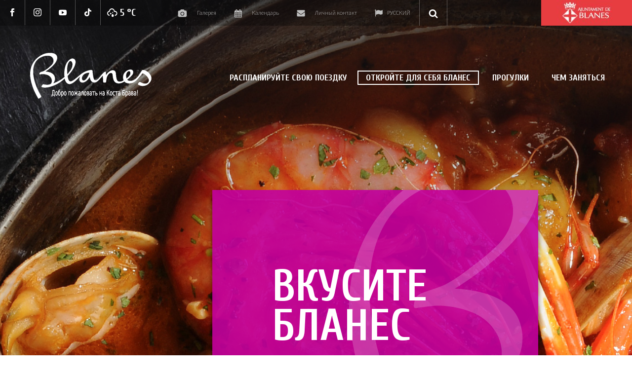

--- FILE ---
content_type: text/html; charset=UTF-8
request_url: https://www.blanescostabrava.cat/ru/%D0%B2%D0%BA%D1%83%D1%81%D0%B8%D1%82%D0%B5-%D0%B1%D0%BB%D0%B0%D0%BD%D0%B5%D1%81/
body_size: 24537
content:

<!DOCTYPE html>
<!--[if IE 7]>
<html class="ie ie7" lang="ru-RU" prefix="og: https://ogp.me/ns#" xmlns:og="https://ogp.me/ns#" xmlns:fb="https://ogp.me/ns/fb#">
<![endif]-->
<!--[if IE 8]>
<html class="ie ie8" lang="ru-RU" prefix="og: https://ogp.me/ns#" xmlns:og="https://ogp.me/ns#" xmlns:fb="https://ogp.me/ns/fb#">
<![endif]-->
<!--[if !(IE 7) | !(IE 8) ]><!-->
<html lang="ru-RU" prefix="og: https://ogp.me/ns#" xmlns:og="https://ogp.me/ns#" xmlns:fb="https://ogp.me/ns/fb#">
<!--<![endif]-->
<head>
	<!-- Google Analytics -->
	<script>
		(function(i,s,o,g,r,a,m){i['GoogleAnalyticsObject']=r;i[r]=i[r]||function(){
		(i[r].q=i[r].q||[]).push(arguments)},i[r].l=1*new Date();a=s.createElement(o),
		m=s.getElementsByTagName(o)[0];a.async=1;a.src=g;m.parentNode.insertBefore(a,m)
		})(window,document,'script','https://www.google-analytics.com/analytics.js','ga');

		ga('create', 'UA-29621344-1', 'auto');
		ga('send', 'pageview');
	</script>
	<!-- End Google Analytics -->
	<!-- Global site tag (gtag.js) - Google Analytics -->
	<!-- Global site tag (gtag.js) - Google Analytics -->
	<script async src="https://www.googletagmanager.com/gtag/js?id=UA-32624549-2">
	</script>
	<script>
		window.dataLayer = window.dataLayer || [];
		function gtag(){dataLayer.push(arguments);}
		gtag('js', new Date());

		gtag('config', 'UA-32624549-2');
	</script>


	<meta charset="UTF-8">
	<meta name="viewport" content="width=device-width, initial-scale=1.0" />
	<meta name="robots" content="index, follow">
	<link rel="profile" href="http://gmpg.org/xfn/11">
	<link rel="pingback" href="https://www.blanescostabrava.cat/xmlrpc.php">
		<style>img:is([sizes="auto" i], [sizes^="auto," i]) { contain-intrinsic-size: 3000px 1500px }</style>
	<link rel="alternate" hreflang="ca" href="https://www.blanescostabrava.cat/menjat-blanes/" />
<link rel="alternate" hreflang="es" href="https://www.blanescostabrava.cat/es/comete-blanes/" />
<link rel="alternate" hreflang="en" href="https://www.blanescostabrava.cat/en/eating-in-blanes/" />
<link rel="alternate" hreflang="fr" href="https://www.blanescostabrava.cat/fr/profitez-pleinement-de-blanes/" />
<link rel="alternate" hreflang="ru" href="https://www.blanescostabrava.cat/ru/%d0%b2%d0%ba%d1%83%d1%81%d0%b8%d1%82%d0%b5-%d0%b1%d0%bb%d0%b0%d0%bd%d0%b5%d1%81/" />
<link rel="alternate" hreflang="nl" href="https://www.blanescostabrava.cat/nl/eten-in-blanes/" />
<link rel="alternate" hreflang="de" href="https://www.blanescostabrava.cat/de/verkostigen-sie-blanes/" />
<link rel="alternate" hreflang="x-default" href="https://www.blanescostabrava.cat/menjat-blanes/" />
<script id="cookie-law-info-gcm-var-js">
var _ckyGcm = {"status":true,"default_settings":[{"analytics":"denied","advertisement":"denied","functional":"denied","necessary":"granted","ad_user_data":"denied","ad_personalization":"denied","regions":"All"}],"wait_for_update":2000,"url_passthrough":false,"ads_data_redaction":false};
</script>
<script id="cookie-law-info-gcm-js" type="text/javascript" src="https://www.blanescostabrava.cat/wp-content/plugins/cookie-law-info/lite/frontend/js/gcm.min.js"></script>
<script id="cookieyes" type="text/javascript" src="https://cdn-cookieyes.com/client_data/e1be1601b2d87663c4592df5/script.js"></script>
<!-- SEO от Rank Math - https://rankmath.com/ -->
<title>Вкусите Бланес - Turisme Blanes</title>
<meta name="description" content="Привлекательность Бланеса познается глазами… и ртом. Зелень и фрукты, рыба и морепродукты, авторские сладости, вино и кава, крафтовое пиво… Рынок в Бланесе"/>
<meta name="robots" content="index, follow, max-snippet:-1, max-video-preview:-1, max-image-preview:large"/>
<link rel="canonical" href="https://www.blanescostabrava.cat/ru/%d0%b2%d0%ba%d1%83%d1%81%d0%b8%d1%82%d0%b5-%d0%b1%d0%bb%d0%b0%d0%bd%d0%b5%d1%81/" />
<meta property="og:locale" content="ru_RU" />
<meta property="og:type" content="article" />
<meta property="og:title" content="Вкусите Бланес - Turisme Blanes" />
<meta property="og:description" content="Привлекательность Бланеса познается глазами… и ртом. Зелень и фрукты, рыба и морепродукты, авторские сладости, вино и кава, крафтовое пиво… Рынок в Бланесе" />
<meta property="og:url" content="https://www.blanescostabrava.cat/ru/%d0%b2%d0%ba%d1%83%d1%81%d0%b8%d1%82%d0%b5-%d0%b1%d0%bb%d0%b0%d0%bd%d0%b5%d1%81/" />
<meta property="og:site_name" content="Turisme Blanes" />
<meta property="og:updated_time" content="2021-05-03T11:47:48+02:00" />
<meta property="article:published_time" content="2019-07-22T12:32:08+02:00" />
<meta property="article:modified_time" content="2021-05-03T11:47:48+02:00" />
<meta name="twitter:card" content="summary_large_image" />
<meta name="twitter:title" content="Вкусите Бланес - Turisme Blanes" />
<meta name="twitter:description" content="Привлекательность Бланеса познается глазами… и ртом. Зелень и фрукты, рыба и морепродукты, авторские сладости, вино и кава, крафтовое пиво… Рынок в Бланесе" />
<meta name="twitter:label1" content="Время чтения" />
<meta name="twitter:data1" content="7 минут" />
<script type="application/ld+json" class="rank-math-schema">{"@context":"https://schema.org","@graph":[{"@type":["Person","Organization"],"@id":"https://www.blanescostabrava.cat/ru/#person/","name":"Blanes"},{"@type":"WebSite","@id":"https://www.blanescostabrava.cat/ru/#website/","url":"https://www.blanescostabrava.cat/ru/","name":"Turisme Blanes","publisher":{"@id":"https://www.blanescostabrava.cat/ru/#person/"},"inLanguage":"ru-RU"},{"@type":"WebPage","@id":"https://www.blanescostabrava.cat/ru/%d0%b2%d0%ba%d1%83%d1%81%d0%b8%d1%82%d0%b5-%d0%b1%d0%bb%d0%b0%d0%bd%d0%b5%d1%81/#webpage","url":"https://www.blanescostabrava.cat/ru/%d0%b2%d0%ba%d1%83%d1%81%d0%b8%d1%82%d0%b5-%d0%b1%d0%bb%d0%b0%d0%bd%d0%b5%d1%81/","name":"\u0412\u043a\u0443\u0441\u0438\u0442\u0435 \u0411\u043b\u0430\u043d\u0435\u0441 - Turisme Blanes","datePublished":"2019-07-22T12:32:08+02:00","dateModified":"2021-05-03T11:47:48+02:00","isPartOf":{"@id":"https://www.blanescostabrava.cat/ru/#website/"},"inLanguage":"ru-RU"},{"@type":"Person","@id":"https://www.blanescostabrava.cat/ru/author/intelligenia/","name":"Blanes Costa Brava","url":"https://www.blanescostabrava.cat/ru/author/intelligenia/","image":{"@type":"ImageObject","@id":"https://secure.gravatar.com/avatar/ef10822482f389cf928f5df66b6f5051?s=96&amp;d=mm&amp;r=g","url":"https://secure.gravatar.com/avatar/ef10822482f389cf928f5df66b6f5051?s=96&amp;d=mm&amp;r=g","caption":"Blanes Costa Brava","inLanguage":"ru-RU"}},{"@type":"Article","headline":"\u0412\u043a\u0443\u0441\u0438\u0442\u0435 \u0411\u043b\u0430\u043d\u0435\u0441 - Turisme Blanes","datePublished":"2019-07-22T12:32:08+02:00","dateModified":"2021-05-03T11:47:48+02:00","author":{"@id":"https://www.blanescostabrava.cat/ru/author/intelligenia/","name":"Blanes Costa Brava"},"publisher":{"@id":"https://www.blanescostabrava.cat/ru/#person/"},"description":"\u041f\u0440\u0438\u0432\u043b\u0435\u043a\u0430\u0442\u0435\u043b\u044c\u043d\u043e\u0441\u0442\u044c \u0411\u043b\u0430\u043d\u0435\u0441\u0430 \u043f\u043e\u0437\u043d\u0430\u0435\u0442\u0441\u044f \u0433\u043b\u0430\u0437\u0430\u043c\u0438\u2026 \u0438 \u0440\u0442\u043e\u043c. \u0417\u0435\u043b\u0435\u043d\u044c \u0438 \u0444\u0440\u0443\u043a\u0442\u044b, \u0440\u044b\u0431\u0430 \u0438 \u043c\u043e\u0440\u0435\u043f\u0440\u043e\u0434\u0443\u043a\u0442\u044b, \u0430\u0432\u0442\u043e\u0440\u0441\u043a\u0438\u0435 \u0441\u043b\u0430\u0434\u043e\u0441\u0442\u0438, \u0432\u0438\u043d\u043e \u0438 \u043a\u0430\u0432\u0430, \u043a\u0440\u0430\u0444\u0442\u043e\u0432\u043e\u0435 \u043f\u0438\u0432\u043e\u2026 \u0420\u044b\u043d\u043e\u043a \u0432 \u0411\u043b\u0430\u043d\u0435\u0441\u0435","name":"\u0412\u043a\u0443\u0441\u0438\u0442\u0435 \u0411\u043b\u0430\u043d\u0435\u0441 - Turisme Blanes","@id":"https://www.blanescostabrava.cat/ru/%d0%b2%d0%ba%d1%83%d1%81%d0%b8%d1%82%d0%b5-%d0%b1%d0%bb%d0%b0%d0%bd%d0%b5%d1%81/#richSnippet","isPartOf":{"@id":"https://www.blanescostabrava.cat/ru/%d0%b2%d0%ba%d1%83%d1%81%d0%b8%d1%82%d0%b5-%d0%b1%d0%bb%d0%b0%d0%bd%d0%b5%d1%81/#webpage"},"inLanguage":"ru-RU","mainEntityOfPage":{"@id":"https://www.blanescostabrava.cat/ru/%d0%b2%d0%ba%d1%83%d1%81%d0%b8%d1%82%d0%b5-%d0%b1%d0%bb%d0%b0%d0%bd%d0%b5%d1%81/#webpage"}}]}</script>
<!-- /Rank Math WordPress SEO плагин -->

<link rel='dns-prefetch' href='//fonts.googleapis.com' />
<link rel="alternate" type="application/rss+xml" title="Turisme Blanes &raquo; Лента" href="https://www.blanescostabrava.cat/ru/feed/" />
<link rel="alternate" type="application/rss+xml" title="Turisme Blanes &raquo; Лента комментариев" href="https://www.blanescostabrava.cat/ru/comments/feed/" />
<script type="text/javascript">
/* <![CDATA[ */
window._wpemojiSettings = {"baseUrl":"https:\/\/s.w.org\/images\/core\/emoji\/15.0.3\/72x72\/","ext":".png","svgUrl":"https:\/\/s.w.org\/images\/core\/emoji\/15.0.3\/svg\/","svgExt":".svg","source":{"concatemoji":"https:\/\/www.blanescostabrava.cat\/wp-includes\/js\/wp-emoji-release.min.js"}};
/*! This file is auto-generated */
!function(i,n){var o,s,e;function c(e){try{var t={supportTests:e,timestamp:(new Date).valueOf()};sessionStorage.setItem(o,JSON.stringify(t))}catch(e){}}function p(e,t,n){e.clearRect(0,0,e.canvas.width,e.canvas.height),e.fillText(t,0,0);var t=new Uint32Array(e.getImageData(0,0,e.canvas.width,e.canvas.height).data),r=(e.clearRect(0,0,e.canvas.width,e.canvas.height),e.fillText(n,0,0),new Uint32Array(e.getImageData(0,0,e.canvas.width,e.canvas.height).data));return t.every(function(e,t){return e===r[t]})}function u(e,t,n){switch(t){case"flag":return n(e,"\ud83c\udff3\ufe0f\u200d\u26a7\ufe0f","\ud83c\udff3\ufe0f\u200b\u26a7\ufe0f")?!1:!n(e,"\ud83c\uddfa\ud83c\uddf3","\ud83c\uddfa\u200b\ud83c\uddf3")&&!n(e,"\ud83c\udff4\udb40\udc67\udb40\udc62\udb40\udc65\udb40\udc6e\udb40\udc67\udb40\udc7f","\ud83c\udff4\u200b\udb40\udc67\u200b\udb40\udc62\u200b\udb40\udc65\u200b\udb40\udc6e\u200b\udb40\udc67\u200b\udb40\udc7f");case"emoji":return!n(e,"\ud83d\udc26\u200d\u2b1b","\ud83d\udc26\u200b\u2b1b")}return!1}function f(e,t,n){var r="undefined"!=typeof WorkerGlobalScope&&self instanceof WorkerGlobalScope?new OffscreenCanvas(300,150):i.createElement("canvas"),a=r.getContext("2d",{willReadFrequently:!0}),o=(a.textBaseline="top",a.font="600 32px Arial",{});return e.forEach(function(e){o[e]=t(a,e,n)}),o}function t(e){var t=i.createElement("script");t.src=e,t.defer=!0,i.head.appendChild(t)}"undefined"!=typeof Promise&&(o="wpEmojiSettingsSupports",s=["flag","emoji"],n.supports={everything:!0,everythingExceptFlag:!0},e=new Promise(function(e){i.addEventListener("DOMContentLoaded",e,{once:!0})}),new Promise(function(t){var n=function(){try{var e=JSON.parse(sessionStorage.getItem(o));if("object"==typeof e&&"number"==typeof e.timestamp&&(new Date).valueOf()<e.timestamp+604800&&"object"==typeof e.supportTests)return e.supportTests}catch(e){}return null}();if(!n){if("undefined"!=typeof Worker&&"undefined"!=typeof OffscreenCanvas&&"undefined"!=typeof URL&&URL.createObjectURL&&"undefined"!=typeof Blob)try{var e="postMessage("+f.toString()+"("+[JSON.stringify(s),u.toString(),p.toString()].join(",")+"));",r=new Blob([e],{type:"text/javascript"}),a=new Worker(URL.createObjectURL(r),{name:"wpTestEmojiSupports"});return void(a.onmessage=function(e){c(n=e.data),a.terminate(),t(n)})}catch(e){}c(n=f(s,u,p))}t(n)}).then(function(e){for(var t in e)n.supports[t]=e[t],n.supports.everything=n.supports.everything&&n.supports[t],"flag"!==t&&(n.supports.everythingExceptFlag=n.supports.everythingExceptFlag&&n.supports[t]);n.supports.everythingExceptFlag=n.supports.everythingExceptFlag&&!n.supports.flag,n.DOMReady=!1,n.readyCallback=function(){n.DOMReady=!0}}).then(function(){return e}).then(function(){var e;n.supports.everything||(n.readyCallback(),(e=n.source||{}).concatemoji?t(e.concatemoji):e.wpemoji&&e.twemoji&&(t(e.twemoji),t(e.wpemoji)))}))}((window,document),window._wpemojiSettings);
/* ]]> */
</script>
<link rel='stylesheet' id='thegem-preloader-css' href='https://www.blanescostabrava.cat/wp-content/themes/thegem/css/thegem-preloader.css' type='text/css' media='all' />
<style id='thegem-preloader-inline-css' type='text/css'>

		body:not(.compose-mode) .gem-icon-style-gradient span,
		body:not(.compose-mode) .gem-icon .gem-icon-half-1,
		body:not(.compose-mode) .gem-icon .gem-icon-half-2 {
			opacity: 0 !important;
			}
</style>
<link rel='stylesheet' id='thegem-reset-css' href='https://www.blanescostabrava.cat/wp-content/themes/thegem/css/thegem-reset.css' type='text/css' media='all' />
<link rel='stylesheet' id='thegem-grid-css' href='https://www.blanescostabrava.cat/wp-content/themes/thegem/css/thegem-grid.css' type='text/css' media='all' />
<link rel='stylesheet' id='thegem-header-css' href='https://www.blanescostabrava.cat/wp-content/themes/thegem/css/thegem-header.css' type='text/css' media='all' />
<link rel='stylesheet' id='thegem-style-css' href='https://www.blanescostabrava.cat/wp-content/themes/thegem/style.css' type='text/css' media='all' />
<link rel='stylesheet' id='thegem-child-style-css' href='https://www.blanescostabrava.cat/wp-content/themes/blanes/style.css' type='text/css' media='all' />
<link rel='stylesheet' id='thegem-widgets-css' href='https://www.blanescostabrava.cat/wp-content/themes/thegem/css/thegem-widgets.css' type='text/css' media='all' />
<link rel='stylesheet' id='thegem-new-css-css' href='https://www.blanescostabrava.cat/wp-content/themes/thegem/css/thegem-new-css.css' type='text/css' media='all' />
<link rel='stylesheet' id='perevazka-css-css-css' href='https://www.blanescostabrava.cat/wp-content/themes/thegem/css/thegem-perevazka-css.css' type='text/css' media='all' />
<link rel='stylesheet' id='thegem-google-fonts-css' href='//fonts.googleapis.com/css' type='text/css' media='all' />
<link rel='stylesheet' id='thegem-custom-css' href='https://www.blanescostabrava.cat/wp-content/themes/blanes/css/custom-8DOkoqUn.css' type='text/css' media='all' />
<style id='thegem-custom-inline-css' type='text/css'>
body .page-title-block .breadcrumbs-container{	text-align: center;}.page-breadcrumbs ul li a,.page-breadcrumbs ul li:not(:last-child):after{	color: #99A9B5FF;}.page-breadcrumbs ul li{	color: #3C3950FF;}.page-breadcrumbs ul li a:hover{	color: #3C3950FF;}.block-content {padding-top: 0px;}.block-content:last-of-type {padding-bottom: 0px;}.gem-slideshow,.slideshow-preloader {}#top-area {	display: block;}.header-background:before {	opacity: 0;}@media (max-width: 991px) {#page-title {padding-top: 0px;padding-bottom: 0px;}.page-title-inner, body .breadcrumbs{padding-left: 0px;padding-right: 0px;}.page-title-excerpt {margin-top: 18px;}#page-title .page-title-title {margin-top: 0px;}.block-content {}.block-content:last-of-type {}#top-area {	display: block;}}@media (max-width: 767px) {#page-title {padding-top: 0px;padding-bottom: 0px;}.page-title-inner,body .breadcrumbs{padding-left: 0px;padding-right: 0px;}.page-title-excerpt {margin-top: 18px;}#page-title .page-title-title {margin-top: 0px;}.block-content {}.block-content:last-of-type {}#top-area {	display: none;}}
</style>
<link rel='stylesheet' id='js_composer_front-css' href='https://www.blanescostabrava.cat/wp-content/plugins/js_composer/assets/css/js_composer.min.css' type='text/css' media='all' />
<link rel='stylesheet' id='thegem_js_composer_front-css' href='https://www.blanescostabrava.cat/wp-content/themes/thegem/css/thegem-js_composer_columns.css' type='text/css' media='all' />
<link rel='stylesheet' id='thegem-additional-blog-1-css' href='https://www.blanescostabrava.cat/wp-content/themes/thegem/css/thegem-additional-blog-1.css' type='text/css' media='all' />
<link rel='stylesheet' id='jquery-fancybox-css' href='https://www.blanescostabrava.cat/wp-content/themes/thegem/js/fancyBox/jquery.fancybox.min.css' type='text/css' media='all' />
<link rel='stylesheet' id='thegem-vc_elements-css' href='https://www.blanescostabrava.cat/wp-content/themes/thegem/css/thegem-vc_elements.css' type='text/css' media='all' />
<style id='wp-emoji-styles-inline-css' type='text/css'>

	img.wp-smiley, img.emoji {
		display: inline !important;
		border: none !important;
		box-shadow: none !important;
		height: 1em !important;
		width: 1em !important;
		margin: 0 0.07em !important;
		vertical-align: -0.1em !important;
		background: none !important;
		padding: 0 !important;
	}
</style>
<link rel='stylesheet' id='wp-block-library-css' href='https://www.blanescostabrava.cat/wp-includes/css/dist/block-library/style.min.css' type='text/css' media='all' />
<style id='rank-math-toc-block-style-inline-css' type='text/css'>
.wp-block-rank-math-toc-block nav ol{counter-reset:item}.wp-block-rank-math-toc-block nav ol li{display:block}.wp-block-rank-math-toc-block nav ol li:before{content:counters(item, ".") ". ";counter-increment:item}

</style>
<style id='rank-math-rich-snippet-style-inline-css' type='text/css'>
/*!
* Plugin:  Rank Math
* URL: https://rankmath.com/wordpress/plugin/seo-suite/
* Name:  rank-math-review-snippet.css
*/@-webkit-keyframes spin{0%{-webkit-transform:rotate(0deg)}100%{-webkit-transform:rotate(-360deg)}}@keyframes spin{0%{-webkit-transform:rotate(0deg)}100%{-webkit-transform:rotate(-360deg)}}@keyframes bounce{from{-webkit-transform:translateY(0px);transform:translateY(0px)}to{-webkit-transform:translateY(-5px);transform:translateY(-5px)}}@-webkit-keyframes bounce{from{-webkit-transform:translateY(0px);transform:translateY(0px)}to{-webkit-transform:translateY(-5px);transform:translateY(-5px)}}@-webkit-keyframes loading{0%{background-size:20% 50% ,20% 50% ,20% 50%}20%{background-size:20% 20% ,20% 50% ,20% 50%}40%{background-size:20% 100%,20% 20% ,20% 50%}60%{background-size:20% 50% ,20% 100%,20% 20%}80%{background-size:20% 50% ,20% 50% ,20% 100%}100%{background-size:20% 50% ,20% 50% ,20% 50%}}@keyframes loading{0%{background-size:20% 50% ,20% 50% ,20% 50%}20%{background-size:20% 20% ,20% 50% ,20% 50%}40%{background-size:20% 100%,20% 20% ,20% 50%}60%{background-size:20% 50% ,20% 100%,20% 20%}80%{background-size:20% 50% ,20% 50% ,20% 100%}100%{background-size:20% 50% ,20% 50% ,20% 50%}}:root{--rankmath-wp-adminbar-height: 0}#rank-math-rich-snippet-wrapper{overflow:hidden}#rank-math-rich-snippet-wrapper h5.rank-math-title{display:block;font-size:18px;line-height:1.4}#rank-math-rich-snippet-wrapper .rank-math-review-image{float:right;max-width:40%;margin-left:15px}#rank-math-rich-snippet-wrapper .rank-math-review-data{margin-bottom:15px}#rank-math-rich-snippet-wrapper .rank-math-total-wrapper{width:100%;padding:0 0 20px 0;float:left;clear:both;position:relative;-webkit-box-sizing:border-box;box-sizing:border-box}#rank-math-rich-snippet-wrapper .rank-math-total-wrapper .rank-math-total{border:0;display:block;margin:0;width:auto;float:left;text-align:left;padding:0;font-size:24px;line-height:1;font-weight:700;-webkit-box-sizing:border-box;box-sizing:border-box;overflow:hidden}#rank-math-rich-snippet-wrapper .rank-math-total-wrapper .rank-math-review-star{float:left;margin-left:15px;margin-top:5px;position:relative;z-index:99;line-height:1}#rank-math-rich-snippet-wrapper .rank-math-total-wrapper .rank-math-review-star .rank-math-review-result-wrapper{display:inline-block;white-space:nowrap;position:relative;color:#e7e7e7}#rank-math-rich-snippet-wrapper .rank-math-total-wrapper .rank-math-review-star .rank-math-review-result-wrapper .rank-math-review-result{position:absolute;top:0;left:0;overflow:hidden;white-space:nowrap;color:#ffbe01}#rank-math-rich-snippet-wrapper .rank-math-total-wrapper .rank-math-review-star .rank-math-review-result-wrapper i{font-size:18px;-webkit-text-stroke-width:1px;font-style:normal;padding:0 2px;line-height:inherit}#rank-math-rich-snippet-wrapper .rank-math-total-wrapper .rank-math-review-star .rank-math-review-result-wrapper i:before{content:"\2605"}body.rtl #rank-math-rich-snippet-wrapper .rank-math-review-image{float:left;margin-left:0;margin-right:15px}body.rtl #rank-math-rich-snippet-wrapper .rank-math-total-wrapper .rank-math-total{float:right}body.rtl #rank-math-rich-snippet-wrapper .rank-math-total-wrapper .rank-math-review-star{float:right;margin-left:0;margin-right:15px}body.rtl #rank-math-rich-snippet-wrapper .rank-math-total-wrapper .rank-math-review-star .rank-math-review-result{left:auto;right:0}@media screen and (max-width: 480px){#rank-math-rich-snippet-wrapper .rank-math-review-image{display:block;max-width:100%;width:100%;text-align:center;margin-right:0}#rank-math-rich-snippet-wrapper .rank-math-review-data{clear:both}}.clear{clear:both}

</style>
<style id='classic-theme-styles-inline-css' type='text/css'>
/*! This file is auto-generated */
.wp-block-button__link{color:#fff;background-color:#32373c;border-radius:9999px;box-shadow:none;text-decoration:none;padding:calc(.667em + 2px) calc(1.333em + 2px);font-size:1.125em}.wp-block-file__button{background:#32373c;color:#fff;text-decoration:none}
</style>
<style id='global-styles-inline-css' type='text/css'>
:root{--wp--preset--aspect-ratio--square: 1;--wp--preset--aspect-ratio--4-3: 4/3;--wp--preset--aspect-ratio--3-4: 3/4;--wp--preset--aspect-ratio--3-2: 3/2;--wp--preset--aspect-ratio--2-3: 2/3;--wp--preset--aspect-ratio--16-9: 16/9;--wp--preset--aspect-ratio--9-16: 9/16;--wp--preset--color--black: #000000;--wp--preset--color--cyan-bluish-gray: #abb8c3;--wp--preset--color--white: #ffffff;--wp--preset--color--pale-pink: #f78da7;--wp--preset--color--vivid-red: #cf2e2e;--wp--preset--color--luminous-vivid-orange: #ff6900;--wp--preset--color--luminous-vivid-amber: #fcb900;--wp--preset--color--light-green-cyan: #7bdcb5;--wp--preset--color--vivid-green-cyan: #00d084;--wp--preset--color--pale-cyan-blue: #8ed1fc;--wp--preset--color--vivid-cyan-blue: #0693e3;--wp--preset--color--vivid-purple: #9b51e0;--wp--preset--gradient--vivid-cyan-blue-to-vivid-purple: linear-gradient(135deg,rgba(6,147,227,1) 0%,rgb(155,81,224) 100%);--wp--preset--gradient--light-green-cyan-to-vivid-green-cyan: linear-gradient(135deg,rgb(122,220,180) 0%,rgb(0,208,130) 100%);--wp--preset--gradient--luminous-vivid-amber-to-luminous-vivid-orange: linear-gradient(135deg,rgba(252,185,0,1) 0%,rgba(255,105,0,1) 100%);--wp--preset--gradient--luminous-vivid-orange-to-vivid-red: linear-gradient(135deg,rgba(255,105,0,1) 0%,rgb(207,46,46) 100%);--wp--preset--gradient--very-light-gray-to-cyan-bluish-gray: linear-gradient(135deg,rgb(238,238,238) 0%,rgb(169,184,195) 100%);--wp--preset--gradient--cool-to-warm-spectrum: linear-gradient(135deg,rgb(74,234,220) 0%,rgb(151,120,209) 20%,rgb(207,42,186) 40%,rgb(238,44,130) 60%,rgb(251,105,98) 80%,rgb(254,248,76) 100%);--wp--preset--gradient--blush-light-purple: linear-gradient(135deg,rgb(255,206,236) 0%,rgb(152,150,240) 100%);--wp--preset--gradient--blush-bordeaux: linear-gradient(135deg,rgb(254,205,165) 0%,rgb(254,45,45) 50%,rgb(107,0,62) 100%);--wp--preset--gradient--luminous-dusk: linear-gradient(135deg,rgb(255,203,112) 0%,rgb(199,81,192) 50%,rgb(65,88,208) 100%);--wp--preset--gradient--pale-ocean: linear-gradient(135deg,rgb(255,245,203) 0%,rgb(182,227,212) 50%,rgb(51,167,181) 100%);--wp--preset--gradient--electric-grass: linear-gradient(135deg,rgb(202,248,128) 0%,rgb(113,206,126) 100%);--wp--preset--gradient--midnight: linear-gradient(135deg,rgb(2,3,129) 0%,rgb(40,116,252) 100%);--wp--preset--font-size--small: 13px;--wp--preset--font-size--medium: 20px;--wp--preset--font-size--large: 36px;--wp--preset--font-size--x-large: 42px;--wp--preset--spacing--20: 0.44rem;--wp--preset--spacing--30: 0.67rem;--wp--preset--spacing--40: 1rem;--wp--preset--spacing--50: 1.5rem;--wp--preset--spacing--60: 2.25rem;--wp--preset--spacing--70: 3.38rem;--wp--preset--spacing--80: 5.06rem;--wp--preset--shadow--natural: 6px 6px 9px rgba(0, 0, 0, 0.2);--wp--preset--shadow--deep: 12px 12px 50px rgba(0, 0, 0, 0.4);--wp--preset--shadow--sharp: 6px 6px 0px rgba(0, 0, 0, 0.2);--wp--preset--shadow--outlined: 6px 6px 0px -3px rgba(255, 255, 255, 1), 6px 6px rgba(0, 0, 0, 1);--wp--preset--shadow--crisp: 6px 6px 0px rgba(0, 0, 0, 1);}:where(.is-layout-flex){gap: 0.5em;}:where(.is-layout-grid){gap: 0.5em;}body .is-layout-flex{display: flex;}.is-layout-flex{flex-wrap: wrap;align-items: center;}.is-layout-flex > :is(*, div){margin: 0;}body .is-layout-grid{display: grid;}.is-layout-grid > :is(*, div){margin: 0;}:where(.wp-block-columns.is-layout-flex){gap: 2em;}:where(.wp-block-columns.is-layout-grid){gap: 2em;}:where(.wp-block-post-template.is-layout-flex){gap: 1.25em;}:where(.wp-block-post-template.is-layout-grid){gap: 1.25em;}.has-black-color{color: var(--wp--preset--color--black) !important;}.has-cyan-bluish-gray-color{color: var(--wp--preset--color--cyan-bluish-gray) !important;}.has-white-color{color: var(--wp--preset--color--white) !important;}.has-pale-pink-color{color: var(--wp--preset--color--pale-pink) !important;}.has-vivid-red-color{color: var(--wp--preset--color--vivid-red) !important;}.has-luminous-vivid-orange-color{color: var(--wp--preset--color--luminous-vivid-orange) !important;}.has-luminous-vivid-amber-color{color: var(--wp--preset--color--luminous-vivid-amber) !important;}.has-light-green-cyan-color{color: var(--wp--preset--color--light-green-cyan) !important;}.has-vivid-green-cyan-color{color: var(--wp--preset--color--vivid-green-cyan) !important;}.has-pale-cyan-blue-color{color: var(--wp--preset--color--pale-cyan-blue) !important;}.has-vivid-cyan-blue-color{color: var(--wp--preset--color--vivid-cyan-blue) !important;}.has-vivid-purple-color{color: var(--wp--preset--color--vivid-purple) !important;}.has-black-background-color{background-color: var(--wp--preset--color--black) !important;}.has-cyan-bluish-gray-background-color{background-color: var(--wp--preset--color--cyan-bluish-gray) !important;}.has-white-background-color{background-color: var(--wp--preset--color--white) !important;}.has-pale-pink-background-color{background-color: var(--wp--preset--color--pale-pink) !important;}.has-vivid-red-background-color{background-color: var(--wp--preset--color--vivid-red) !important;}.has-luminous-vivid-orange-background-color{background-color: var(--wp--preset--color--luminous-vivid-orange) !important;}.has-luminous-vivid-amber-background-color{background-color: var(--wp--preset--color--luminous-vivid-amber) !important;}.has-light-green-cyan-background-color{background-color: var(--wp--preset--color--light-green-cyan) !important;}.has-vivid-green-cyan-background-color{background-color: var(--wp--preset--color--vivid-green-cyan) !important;}.has-pale-cyan-blue-background-color{background-color: var(--wp--preset--color--pale-cyan-blue) !important;}.has-vivid-cyan-blue-background-color{background-color: var(--wp--preset--color--vivid-cyan-blue) !important;}.has-vivid-purple-background-color{background-color: var(--wp--preset--color--vivid-purple) !important;}.has-black-border-color{border-color: var(--wp--preset--color--black) !important;}.has-cyan-bluish-gray-border-color{border-color: var(--wp--preset--color--cyan-bluish-gray) !important;}.has-white-border-color{border-color: var(--wp--preset--color--white) !important;}.has-pale-pink-border-color{border-color: var(--wp--preset--color--pale-pink) !important;}.has-vivid-red-border-color{border-color: var(--wp--preset--color--vivid-red) !important;}.has-luminous-vivid-orange-border-color{border-color: var(--wp--preset--color--luminous-vivid-orange) !important;}.has-luminous-vivid-amber-border-color{border-color: var(--wp--preset--color--luminous-vivid-amber) !important;}.has-light-green-cyan-border-color{border-color: var(--wp--preset--color--light-green-cyan) !important;}.has-vivid-green-cyan-border-color{border-color: var(--wp--preset--color--vivid-green-cyan) !important;}.has-pale-cyan-blue-border-color{border-color: var(--wp--preset--color--pale-cyan-blue) !important;}.has-vivid-cyan-blue-border-color{border-color: var(--wp--preset--color--vivid-cyan-blue) !important;}.has-vivid-purple-border-color{border-color: var(--wp--preset--color--vivid-purple) !important;}.has-vivid-cyan-blue-to-vivid-purple-gradient-background{background: var(--wp--preset--gradient--vivid-cyan-blue-to-vivid-purple) !important;}.has-light-green-cyan-to-vivid-green-cyan-gradient-background{background: var(--wp--preset--gradient--light-green-cyan-to-vivid-green-cyan) !important;}.has-luminous-vivid-amber-to-luminous-vivid-orange-gradient-background{background: var(--wp--preset--gradient--luminous-vivid-amber-to-luminous-vivid-orange) !important;}.has-luminous-vivid-orange-to-vivid-red-gradient-background{background: var(--wp--preset--gradient--luminous-vivid-orange-to-vivid-red) !important;}.has-very-light-gray-to-cyan-bluish-gray-gradient-background{background: var(--wp--preset--gradient--very-light-gray-to-cyan-bluish-gray) !important;}.has-cool-to-warm-spectrum-gradient-background{background: var(--wp--preset--gradient--cool-to-warm-spectrum) !important;}.has-blush-light-purple-gradient-background{background: var(--wp--preset--gradient--blush-light-purple) !important;}.has-blush-bordeaux-gradient-background{background: var(--wp--preset--gradient--blush-bordeaux) !important;}.has-luminous-dusk-gradient-background{background: var(--wp--preset--gradient--luminous-dusk) !important;}.has-pale-ocean-gradient-background{background: var(--wp--preset--gradient--pale-ocean) !important;}.has-electric-grass-gradient-background{background: var(--wp--preset--gradient--electric-grass) !important;}.has-midnight-gradient-background{background: var(--wp--preset--gradient--midnight) !important;}.has-small-font-size{font-size: var(--wp--preset--font-size--small) !important;}.has-medium-font-size{font-size: var(--wp--preset--font-size--medium) !important;}.has-large-font-size{font-size: var(--wp--preset--font-size--large) !important;}.has-x-large-font-size{font-size: var(--wp--preset--font-size--x-large) !important;}
:where(.wp-block-post-template.is-layout-flex){gap: 1.25em;}:where(.wp-block-post-template.is-layout-grid){gap: 1.25em;}
:where(.wp-block-columns.is-layout-flex){gap: 2em;}:where(.wp-block-columns.is-layout-grid){gap: 2em;}
:root :where(.wp-block-pullquote){font-size: 1.5em;line-height: 1.6;}
</style>
<link rel='stylesheet' id='wpml-blocks-css' href='https://www.blanescostabrava.cat/wp-content/plugins/sitepress-multilingual-cms/dist/css/blocks/styles.css' type='text/css' media='all' />
<link rel='stylesheet' id='contact-form-7-css' href='https://www.blanescostabrava.cat/wp-content/plugins/contact-form-7/includes/css/styles.css' type='text/css' media='all' />
<link rel='stylesheet' id='wpa-css-css' href='https://www.blanescostabrava.cat/wp-content/plugins/honeypot/includes/css/wpa.css' type='text/css' media='all' />
<link rel='stylesheet' id='bxslider-css-css' href='https://www.blanescostabrava.cat/wp-content/plugins/it-blanes/css/jquery.bxslider.css' type='text/css' media='all' />
<link rel='stylesheet' id='blanes-css-css' href='https://www.blanescostabrava.cat/wp-content/plugins/it-blanes/css/blanes.css' type='text/css' media='all' />
<link rel='stylesheet' id='menu-image-css' href='https://www.blanescostabrava.cat/wp-content/plugins/menu-image/includes/css/menu-image.css' type='text/css' media='all' />
<link rel='stylesheet' id='dashicons-css' href='https://www.blanescostabrava.cat/wp-includes/css/dashicons.min.css' type='text/css' media='all' />
<link rel='stylesheet' id='simple-weather-css' href='https://www.blanescostabrava.cat/wp-content/plugins/simple-weather/css/simple-weather.css' type='text/css' media='all' />
<link rel='stylesheet' id='wpml-menu-item-0-css' href='https://www.blanescostabrava.cat/wp-content/plugins/sitepress-multilingual-cms/templates/language-switchers/menu-item/style.min.css' type='text/css' media='all' />
<link rel='stylesheet' id='responsive-css' href='https://www.blanescostabrava.cat/wp-content/themes/blanes/css/style-responsive.css' type='text/css' media='all' />
<link rel='stylesheet' id='style-ru-css' href='https://www.blanescostabrava.cat/wp-content/themes/blanes/css/style-ru.css' type='text/css' media='all' />
<link rel='stylesheet' id='evcal_google_fonts-css' href='//fonts.googleapis.com/css' type='text/css' media='screen' />
<link rel='stylesheet' id='evcal_cal_default-css' href='//www.blanescostabrava.cat/wp-content/plugins/eventON/assets/css/eventon_styles.css' type='text/css' media='all' />
<link rel='stylesheet' id='evo_font_icons-css' href='//www.blanescostabrava.cat/wp-content/plugins/eventON/assets/fonts/font-awesome.css' type='text/css' media='all' />
<link rel='stylesheet' id='eventon_dynamic_styles-css' href='//www.blanescostabrava.cat/wp-content/plugins/eventON/assets/css/eventon_dynamic_styles.css' type='text/css' media='all' />
<link rel='stylesheet' id='evoli_styles-css' href='//www.blanescostabrava.cat/wp-content/plugins/eventon-lists-items/assets/LI_styles.css' type='text/css' media='all' />
<script type="text/javascript">function fullHeightRow() {
			var fullHeight,
				offsetTop,
				element = document.getElementsByClassName('vc_row-o-full-height')[0];
			if (element) {
				fullHeight = window.innerHeight;
				offsetTop = window.pageYOffset + element.getBoundingClientRect().top;
				if (offsetTop < fullHeight) {
					fullHeight = 100 - offsetTop / (fullHeight / 100);
					element.style.minHeight = fullHeight + 'vh'
				}
			}
		}</script><script type="text/javascript" src="https://www.blanescostabrava.cat/wp-includes/js/jquery/jquery.min.js" id="jquery-core-js"></script>
<script type="text/javascript" src="https://www.blanescostabrava.cat/wp-includes/js/jquery/jquery-migrate.min.js" id="jquery-migrate-js"></script>
<script type="text/javascript" id="wpml-cookie-js-extra">
/* <![CDATA[ */
var wpml_cookies = {"wp-wpml_current_language":{"value":"ru","expires":1,"path":"\/"}};
var wpml_cookies = {"wp-wpml_current_language":{"value":"ru","expires":1,"path":"\/"}};
/* ]]> */
</script>
<script type="text/javascript" src="https://www.blanescostabrava.cat/wp-content/plugins/sitepress-multilingual-cms/res/js/cookies/language-cookie.js" id="wpml-cookie-js" defer="defer" data-wp-strategy="defer"></script>
<!--[if lt IE 9]>
<script type="text/javascript" src="https://www.blanescostabrava.cat/wp-content/themes/thegem/js/html5.js" id="html5-js"></script>
<![endif]-->
<script type="text/javascript" src="https://www.blanescostabrava.cat/wp-content/plugins/it-blanes/js/jquery.bxslider.js" id="bxslider-js-js"></script>
<script type="text/javascript" id="blanes-js-js-extra">
/* <![CDATA[ */
var globaljs = {"site_url":"https:\/\/www.blanescostabrava.cat","backgroundFix":"1"};
/* ]]> */
</script>
<script type="text/javascript" src="https://www.blanescostabrava.cat/wp-content/plugins/it-blanes/js/blanes.js" id="blanes-js-js"></script>
<script type="text/javascript" id="zilla-likes-js-extra">
/* <![CDATA[ */
var zilla_likes = {"ajaxurl":"https:\/\/www.blanescostabrava.cat\/wp-admin\/admin-ajax.php"};
/* ]]> */
</script>
<script type="text/javascript" src="https://www.blanescostabrava.cat/wp-content/plugins/zilla-likes/scripts/zilla-likes.js" id="zilla-likes-js"></script>
<script></script><link rel="https://api.w.org/" href="https://www.blanescostabrava.cat/ru/wp-json/" /><link rel="alternate" title="JSON" type="application/json" href="https://www.blanescostabrava.cat/ru/wp-json/wp/v2/pages/72244" /><link rel="EditURI" type="application/rsd+xml" title="RSD" href="https://www.blanescostabrava.cat/xmlrpc.php?rsd" />

<link rel='shortlink' href='https://www.blanescostabrava.cat/ru/?p=72244' />
<link rel="alternate" title="oEmbed (JSON)" type="application/json+oembed" href="https://www.blanescostabrava.cat/ru/wp-json/oembed/1.0/embed?url=https%3A%2F%2Fwww.blanescostabrava.cat%2Fru%2F%25d0%25b2%25d0%25ba%25d1%2583%25d1%2581%25d0%25b8%25d1%2582%25d0%25b5-%25d0%25b1%25d0%25bb%25d0%25b0%25d0%25bd%25d0%25b5%25d1%2581%2F" />
<link rel="alternate" title="oEmbed (XML)" type="text/xml+oembed" href="https://www.blanescostabrava.cat/ru/wp-json/oembed/1.0/embed?url=https%3A%2F%2Fwww.blanescostabrava.cat%2Fru%2F%25d0%25b2%25d0%25ba%25d1%2583%25d1%2581%25d0%25b8%25d1%2582%25d0%25b5-%25d0%25b1%25d0%25bb%25d0%25b0%25d0%25bd%25d0%25b5%25d1%2581%2F&#038;format=xml" />
<meta name="generator" content="WPML ver:4.6.15 stt:8,38,1,4,3,46,2;" />


<!-- EventON Version -->
<meta name="generator" content="EventON 2.6.6" />


<!-- Meta Pixel Code -->
<script type='text/javascript'>
!function(f,b,e,v,n,t,s){if(f.fbq)return;n=f.fbq=function(){n.callMethod?
n.callMethod.apply(n,arguments):n.queue.push(arguments)};if(!f._fbq)f._fbq=n;
n.push=n;n.loaded=!0;n.version='2.0';n.queue=[];t=b.createElement(e);t.async=!0;
t.src=v;s=b.getElementsByTagName(e)[0];s.parentNode.insertBefore(t,s)}(window,
document,'script','https://connect.facebook.net/en_US/fbevents.js?v=next');
</script>
<!-- End Meta Pixel Code -->

      <script type='text/javascript'>
        var url = window.location.origin + '?ob=open-bridge';
        fbq('set', 'openbridge', '237255427597810', url);
      </script>
    <script type='text/javascript'>fbq('init', '237255427597810', {}, {
    "agent": "wordpress-6.7.4-4.0.1"
})</script><script type='text/javascript'>
    fbq('track', 'PageView', []);
  </script>
<!-- Meta Pixel Code -->
<noscript>
<img height="1" width="1" style="display:none" alt="fbpx"
src="https://www.facebook.com/tr?id=237255427597810&ev=PageView&noscript=1" />
</noscript>
<!-- End Meta Pixel Code -->
<meta name="generator" content="Powered by WPBakery Page Builder - drag and drop page builder for WordPress."/>
<link rel="icon" href="https://www.blanescostabrava.cat/wp-content/uploads/2018/04/favicon.png" sizes="32x32" />
<link rel="icon" href="https://www.blanescostabrava.cat/wp-content/uploads/2018/04/favicon.png" sizes="192x192" />
<link rel="apple-touch-icon" href="https://www.blanescostabrava.cat/wp-content/uploads/2018/04/favicon.png" />
<meta name="msapplication-TileImage" content="https://www.blanescostabrava.cat/wp-content/uploads/2018/04/favicon.png" />
<script>if(document.querySelector('[data-type="vc_custom-css"]')) {document.head.appendChild(document.querySelector('[data-type="vc_custom-css"]'));}</script>		<style type="text/css" id="wp-custom-css">
			.w1400 {
	max-width: 1400px;
	text-align: center;
	margin: 0 auto !important;
}
p, a {font-family: 'TradeGothic';}
h1.h2,h3,h4,h5,h6{font-family: 'Miso';}
.ocultar{display:none !important;}
.titulo-agenda.final h2{padding-top: 90px !important; font-size:50px !important;}
.boto-agenda-final a{border: 3px solid #3c3950 !important;
    font-family: Miso;
    color: #3c3950 !important;
    font-size: 27px !important;
    font-weight: 500;
    text-align: center !important;
    height: 52px;
    line-height: 18px !important;
    max-width: 300px;
    width: 100%;
    margin-top: 49px;
    background-color: #fff !important;
    border-radius: 0px !important;}
.boto-agenda-final a:hover{background-color: #f1f1f1 !important;}


@media(max-width:790px){
	.eventon_desc_in img{max-width:78vw;}
}
.taronja a{border-radius: 0px;
    background: #ff5713;
    width: auto;
    padding: 0px 30px;
    color: #fff !important;
    font-family: 'Miso';
    font-size: 21px;}

h5.entry-title.reverse-link-color span{font-family: 'Miso' !important;}
.sliders-esdeveniments .prettyphoto img{vertical-align: middle;
    height: 300px;
    object-fit: contain;
		width:80%;}
.sliders-esdeveniments .vc_item{text-align:center; background:#f5f5f5; margin-left:10px;}

		</style>
		<style type="text/css" data-type="vc_shortcodes-custom-css">.vc_custom_1520767224767{background-image: url(https://www.blanescostabrava.cat/wp-content/uploads/2018/03/comer-blanes.jpg?id=31241) !important;background-position: 0 0 !important;background-repeat: no-repeat !important;}.vc_custom_1523183757345{background-image: url(https://www.blanescostabrava.cat/wp-content/uploads/2018/03/mercat.jpg?id=31244) !important;}.vc_custom_1523183803631{background-image: url(https://www.blanescostabrava.cat/wp-content/uploads/2018/03/portal-peix.jpg?id=31245) !important;}.vc_custom_1523096397718{background-image: url(https://www.blanescostabrava.cat/wp-content/uploads/2018/03/troba-restaurant.jpg?id=31249) !important;}.vc_custom_1520767239157{background-image: url(https://www.blanescostabrava.cat/wp-content/uploads/2018/02/LOGO_CABECERA.png?id=30898) !important;}.vc_custom_1523096388511{background-color: rgba(242,242,242,0.59) !important;*background-color: rgb(242,242,242) !important;}</style><noscript><style> .wpb_animate_when_almost_visible { opacity: 1; }</style></noscript>
</head>


<body class="page-template-default page page-id-72244 thegem-effects-disabled wpb-js-composer js-comp-ver-8.0.1 vc_responsive">

	<script type="text/javascript">
		var gemSettings = {"isTouch":"","forcedLasyDisabled":"1","tabletPortrait":"1","tabletLandscape":"","topAreaMobileDisable":"","parallaxDisabled":"","fillTopArea":"","themePath":"https:\/\/www.blanescostabrava.cat\/wp-content\/themes\/thegem","rootUrl":"https:\/\/www.blanescostabrava.cat","mobileEffectsEnabled":"","isRTL":""};
		(function() {
    function isTouchDevice() {
        return (('ontouchstart' in window) ||
            (navigator.MaxTouchPoints > 0) ||
            (navigator.msMaxTouchPoints > 0));
    }

    window.gemSettings.isTouch = isTouchDevice();

    function userAgentDetection() {
        var ua = navigator.userAgent.toLowerCase(),
        platform = navigator.platform.toLowerCase(),
        UA = ua.match(/(opera|ie|firefox|chrome|version)[\s\/:]([\w\d\.]+)?.*?(safari|version[\s\/:]([\w\d\.]+)|$)/) || [null, 'unknown', 0],
        mode = UA[1] == 'ie' && document.documentMode;

        window.gemBrowser = {
            name: (UA[1] == 'version') ? UA[3] : UA[1],
            version: UA[2],
            platform: {
                name: ua.match(/ip(?:ad|od|hone)/) ? 'ios' : (ua.match(/(?:webos|android)/) || platform.match(/mac|win|linux/) || ['other'])[0]
                }
        };
            }

    window.updateGemClientSize = function() {
        if (window.gemOptions == null || window.gemOptions == undefined) {
            window.gemOptions = {
                first: false,
                clientWidth: 0,
                clientHeight: 0,
                innerWidth: -1
            };
        }

        window.gemOptions.clientWidth = window.innerWidth || document.documentElement.clientWidth;
        if (document.body != null && !window.gemOptions.clientWidth) {
            window.gemOptions.clientWidth = document.body.clientWidth;
        }

        window.gemOptions.clientHeight = window.innerHeight || document.documentElement.clientHeight;
        if (document.body != null && !window.gemOptions.clientHeight) {
            window.gemOptions.clientHeight = document.body.clientHeight;
        }
    };

    window.updateGemInnerSize = function(width) {
        window.gemOptions.innerWidth = width != undefined ? width : (document.body != null ? document.body.clientWidth : 0);
    };

    userAgentDetection();
    window.updateGemClientSize(true);

    window.gemSettings.lasyDisabled = window.gemSettings.forcedLasyDisabled || (!window.gemSettings.mobileEffectsEnabled && (window.gemSettings.isTouch || window.gemOptions.clientWidth <= 800));
})();
		(function() {
    if (window.gemBrowser.name == 'safari') {
        try {
            var safariVersion = parseInt(window.gemBrowser.version);
        } catch(e) {
            var safariVersion = 0;
        }
        if (safariVersion >= 9) {
            window.gemSettings.parallaxDisabled = true;
            window.gemSettings.fillTopArea = true;
        }
    }
})();
		(function() {
    var fullwithData = {
        page: null,
        pageWidth: 0,
        pageOffset: {},
        fixVcRow: true,
        pagePaddingLeft: 0
    };

    function updateFullwidthData() {
        fullwithData.pageOffset = fullwithData.page.getBoundingClientRect();
        fullwithData.pageWidth = parseFloat(fullwithData.pageOffset.width);
        fullwithData.pagePaddingLeft = 0;

        if (fullwithData.page.className.indexOf('vertical-header') != -1) {
            fullwithData.pagePaddingLeft = 45;
            if (fullwithData.pageWidth >= 1600) {
                fullwithData.pagePaddingLeft = 360;
            }
            if (fullwithData.pageWidth < 980) {
                fullwithData.pagePaddingLeft = 0;
            }
        }
    }

    function gem_fix_fullwidth_position(element) {
        if (element == null) {
            return false;
        }

        if (fullwithData.page == null) {
            fullwithData.page = document.getElementById('page');
            updateFullwidthData();
        }

        /*if (fullwithData.pageWidth < 1170) {
            return false;
        }*/

        if (!fullwithData.fixVcRow) {
            return false;
        }

        if (element.previousElementSibling != null && element.previousElementSibling != undefined && element.previousElementSibling.className.indexOf('fullwidth-block') == -1) {
            var elementParentViewportOffset = element.previousElementSibling.getBoundingClientRect();
        } else {
            var elementParentViewportOffset = element.parentNode.getBoundingClientRect();
        }

        /*if (elementParentViewportOffset.top > window.gemOptions.clientHeight) {
            fullwithData.fixVcRow = false;
            return false;
        }*/

        if (element.className.indexOf('vc_row') != -1) {
            var elementMarginLeft = -21;
            var elementMarginRight = -21;
        } else {
            var elementMarginLeft = 0;
            var elementMarginRight = 0;
        }

        var offset = parseInt(fullwithData.pageOffset.left + 0.5) - parseInt((elementParentViewportOffset.left < 0 ? 0 : elementParentViewportOffset.left) + 0.5) - elementMarginLeft + fullwithData.pagePaddingLeft;
        var offsetKey = window.gemSettings.isRTL ? 'right' : 'left';

        element.style.position = 'relative';
        element.style[offsetKey] = offset + 'px';
        element.style.width = fullwithData.pageWidth - fullwithData.pagePaddingLeft + 'px';

        if (element.className.indexOf('vc_row') == -1) {
            element.setAttribute('data-fullwidth-updated', 1);
        }

        if (element.className.indexOf('vc_row') != -1 && element.className.indexOf('vc_section') == -1 && !element.hasAttribute('data-vc-stretch-content')) {
            var el_full = element.parentNode.querySelector('.vc_row-full-width-before');
            var padding = -1 * offset;
            0 > padding && (padding = 0);
            var paddingRight = fullwithData.pageWidth - padding - el_full.offsetWidth + elementMarginLeft + elementMarginRight;
            0 > paddingRight && (paddingRight = 0);
            element.style.paddingLeft = padding + 'px';
            element.style.paddingRight = paddingRight + 'px';
        }
    }

    window.gem_fix_fullwidth_position = gem_fix_fullwidth_position;

    document.addEventListener('DOMContentLoaded', function() {
        var classes = [];

        if (window.gemSettings.isTouch) {
            document.body.classList.add('thegem-touch');
        }

        if (window.gemSettings.lasyDisabled && !window.gemSettings.forcedLasyDisabled) {
            document.body.classList.add('thegem-effects-disabled');
        }
    });

    if (window.gemSettings.parallaxDisabled) {
        var head  = document.getElementsByTagName('head')[0],
            link  = document.createElement('style');
        link.rel  = 'stylesheet';
        link.type = 'text/css';
        link.innerHTML = ".fullwidth-block.fullwidth-block-parallax-fixed .fullwidth-block-background { background-attachment: scroll !important; }";
        head.appendChild(link);
    }
})();

(function() {
    setTimeout(function() {
        var preloader = document.getElementById('page-preloader');
        if (preloader != null && preloader != undefined) {
            preloader.className += ' preloader-loaded';
        }
    }, window.pagePreloaderHideTime || 1000);
})();
	</script>
	
	<div id="page-preloader"><img alt="Preloader" src="https://www.blanescostabrava.cat/wp-content/themes/blanes/images/blanes.gif"></div></div>
	

<div id="page" class="layout-fullwidth header-style-3">

	
	
					<div id="top-menu">
            <div class="top-rss">			<div class="socials inline-inside">
															<a class="socials-item" href="https://www.facebook.com/blanes.costabrava" target="_blank" rel="noopener" title="Facebook">
                            <i class="socials-item-icon facebook "></i>
                        </a>
																																						<a class="socials-item" href="https://www.instagram.com/blanes.costabrava/" target="_blank" rel="noopener" title="Instagram">
                            <i class="socials-item-icon instagram "></i>
                        </a>
																																																								<a class="socials-item" href="https://www.youtube.com/@blanes.costabrava" target="_blank" rel="noopener" title="YouTube">
                            <i class="socials-item-icon youtube "></i>
                        </a>
																																																																																																																																																																																																																																												<a class="socials-item" href="https://www.tiktok.com/@blanes.costabrava" target="_blank" rel="noopener" title="TikTok">
                            <i class="socials-item-icon tiktok "></i>
                        </a>
																																																													</div>
			<div id="simple-weather--c7f844d00fdbd36dfb7e986d34b882c4" class="simple-weather simple-weather--vue" :style="atts.inline_css">
  <template v-if="style !== 'widget'">
    <span v-if="hasCurrentWeather()" class="simple-weather__day simple-weather__day--current">
      <span v-if="filter_var(atts.show_units)" class="simple-weather__date">{{current_weather.dt | momentjs( atts.date )}}</span>
      <i class="sw" :class="getWeatherIcon(current_weather)"></i>
      <em class="simple-weather__temp">{{current_weather.temp | temp}} &deg;<template v-if="filter_var(atts.show_units)">{{units}}</template>
      </em>
    </span>
    <template v-if="weather_feed">
      <span v-for="(day, index) in weather_feed" v-if="isDayVisible(index, day)" class="simple-weather__day">
        <span v-if="filter_var(atts.show_units)" class="simple-weather__date">{{day.dt | momentjs(atts.date)}}</span>
        <i class="sw" :class="getWeatherIcon(day)"></i>
        <em class="simple-weather__temp">{{day.temp | temp}} &deg;<em class="simple-weather__temp-min" v-if="filter_var(atts.night)">{{day.temp_min | temp}} &deg;</em><template v-if="filter_var(atts.show_units)">{{units}}</template></em>
      </span>
    </template>
    <template v-else>
      <span v-html="error" class="error"></span>
    </template>
  </template>
  <template v-else>
    <div class="simple-weather-widget" v-if="current_weather.name || weather_feed" :class="atts.inline_css ? 'simple-weather-widget--bg' : ''">
      <h4 class='widget_title' v-if="atts.title || current_weather.name" v-text="atts.title ? atts.title : current_weather.name"></h4>
      <div class="temp">
        <span v-if="current_weather.temp" class="degrees">{{current_weather.temp | temp}} &deg;</span>
        <span class="details">
          <template v-if="current_weather.humidity">Humidity: <em class="float-right">{{current_weather.humidity}}%</em><br></template>
          <template v-if="current_weather.clouds">Clouds: <em class="float-right">{{current_weather.clouds}}%</em><br></template>
          <template v-if="current_weather.wind">Wind <small>({{current_weather.wind.deg}})</small>:
          <em class="float-right">{{current_weather.wind.speed}}<small>{{units_wind}}</small></em></template>
        </span>
      </div>
      <div class="summary">{{current_weather.desc}}</div>
      <div class="simple-weather-table" v-if="weather_feed">
        <div v-for="(day, index) in weather_feed" v-if="index < atts.days" class="simple-weather-table__row">
					<div class="simple-weather-table__date">{{day.dt | momentjs(atts.date)}}</div>
					<div class="simple-weather-table__icon"><i class="sw" :class="getWeatherIcon(day)"></i></div>
					<div class="simple-weather-table__temp">
            {{day.temp | temp}}&deg;
            <span class="simple-weather-table__temp-min">{{day.temp_min | temp}} &deg;</span>
          </div>
        </div>
      </div>
    </div>
  </template>
</div>
</div>
        <div class="top-logo">
        <a href="https://www.blanes.cat/catala"><img src="https://www.blanescostabrava.cat/wp-content/themes/blanes/images/AJUNTAMENT_BLANES.jpg" alt="Logo Ayuntament de Blanes"></a>
    </div>
            <div class="top-area-block top-area-menu">
                            <nav id="top-area-menu">
                    <ul id="top-area-navigation" class="nav-menu styled inline-inside"><li id="menu-item-81496" class="menu-item menu-item-type-post_type menu-item-object-page menu-item-81496"><a href="https://www.blanescostabrava.cat/ru/%d0%b3%d0%b0%d0%bb%d0%b5%d1%80%d0%b5%d1%8f/" class="menu-image-title-after menu-image-not-hovered"><img width="19" height="16" src="https://www.blanescostabrava.cat/wp-content/uploads/2019/12/CAMARA.png" class="menu-image menu-image-title-after" alt="CAMARA" /><span class="menu-image-title-after menu-image-title">Галерея</span></a></li>
<li id="menu-item-196011" class="menu-item menu-item-type-custom menu-item-object-custom menu-item-196011"><a href="https://www.blanescostabrava.cat/en/events-calendar/" class="menu-image-title-after menu-image-not-hovered"><img width="16" height="17" src="https://www.blanescostabrava.cat/wp-content/uploads/2019/12/CALENDARIO.png" class="menu-image menu-image-title-after" alt="CALENDARIO" /><span class="menu-image-title-after menu-image-title">Календарь</span></a></li>
<li id="menu-item-81508" class="menu-item menu-item-type-post_type menu-item-object-page menu-item-81508"><a href="https://www.blanescostabrava.cat/ru/%d0%bb%d0%b8%d1%87%d0%bd%d1%8b%d0%b9-%d0%ba%d0%be%d0%bd%d1%82%d0%b0%d0%ba%d1%82/" class="menu-image-title-after menu-image-not-hovered"><img width="17" height="14" src="https://www.blanescostabrava.cat/wp-content/uploads/2019/12/SOBRE.png" class="menu-image menu-image-title-after" alt="SOBRE" /><span class="menu-image-title-after menu-image-title">Личный контакт</span></a></li>
<li id="menu-item-wpml-ls-62-ru" class="menu-item wpml-ls-slot-62 wpml-ls-item wpml-ls-item-ru wpml-ls-current-language wpml-ls-menu-item menu-item-type-wpml_ls_menu_item menu-item-object-wpml_ls_menu_item menu-item-has-children menu-item-parent menu-item-wpml-ls-62-ru"><a href="https://www.blanescostabrava.cat/ru/%d0%b2%d0%ba%d1%83%d1%81%d0%b8%d1%82%d0%b5-%d0%b1%d0%bb%d0%b0%d0%bd%d0%b5%d1%81/" title="Русский"><span class="wpml-ls-native" lang="ru">Русский</span></a>
<ul class="sub-menu styled">
	<li id="menu-item-wpml-ls-62-ca" class="menu-item wpml-ls-slot-62 wpml-ls-item wpml-ls-item-ca wpml-ls-menu-item wpml-ls-first-item menu-item-type-wpml_ls_menu_item menu-item-object-wpml_ls_menu_item menu-item-wpml-ls-62-ca"><a href="https://www.blanescostabrava.cat/menjat-blanes/" title="Català"><span class="wpml-ls-native" lang="ca">Català</span></a></li>
	<li id="menu-item-wpml-ls-62-es" class="menu-item wpml-ls-slot-62 wpml-ls-item wpml-ls-item-es wpml-ls-menu-item menu-item-type-wpml_ls_menu_item menu-item-object-wpml_ls_menu_item menu-item-wpml-ls-62-es"><a href="https://www.blanescostabrava.cat/es/comete-blanes/" title="Español"><span class="wpml-ls-native" lang="es">Español</span></a></li>
	<li id="menu-item-wpml-ls-62-en" class="menu-item wpml-ls-slot-62 wpml-ls-item wpml-ls-item-en wpml-ls-menu-item menu-item-type-wpml_ls_menu_item menu-item-object-wpml_ls_menu_item menu-item-wpml-ls-62-en"><a href="https://www.blanescostabrava.cat/en/eating-in-blanes/" title="English"><span class="wpml-ls-native" lang="en">English</span></a></li>
	<li id="menu-item-wpml-ls-62-fr" class="menu-item wpml-ls-slot-62 wpml-ls-item wpml-ls-item-fr wpml-ls-menu-item menu-item-type-wpml_ls_menu_item menu-item-object-wpml_ls_menu_item menu-item-wpml-ls-62-fr"><a href="https://www.blanescostabrava.cat/fr/profitez-pleinement-de-blanes/" title="Français"><span class="wpml-ls-native" lang="fr">Français</span></a></li>
	<li id="menu-item-wpml-ls-62-nl" class="menu-item wpml-ls-slot-62 wpml-ls-item wpml-ls-item-nl wpml-ls-menu-item menu-item-type-wpml_ls_menu_item menu-item-object-wpml_ls_menu_item menu-item-wpml-ls-62-nl"><a href="https://www.blanescostabrava.cat/nl/eten-in-blanes/" title="Nederlands"><span class="wpml-ls-native" lang="nl">Nederlands</span></a></li>
	<li id="menu-item-wpml-ls-62-de" class="menu-item wpml-ls-slot-62 wpml-ls-item wpml-ls-item-de wpml-ls-menu-item wpml-ls-last-item menu-item-type-wpml_ls_menu_item menu-item-object-wpml_ls_menu_item menu-item-wpml-ls-62-de"><a href="https://www.blanescostabrava.cat/de/verkostigen-sie-blanes/" title="Deutsch"><span class="wpml-ls-native" lang="de">Deutsch</span></a></li>
</ul>
</li>
<li class="menu-item menu-item-search"><a href="#"><img src="https://www.blanescostabrava.cat/wp-content/themes/blanes/images/SEARCH.png" alt="Lupa"></a><div class="minisearch"><form role="search" id="searchform" class="sf" action="https://www.blanescostabrava.cat/ru/" method="GET"><input id="searchform-input" class="sf-input" type="text" placeholder="Cerca..." name="s"><span class="sf-submit-icon"></span><input id="searchform-submit" class="sf-submit" type="submit" value=""></form></div></li></ul>                </nav>
                    </div>
    </div>		
		<div id="site-header-wrapper"  class="site-header-wrapper-transparent " >

			
			
			<header id="site-header" class="site-header animated-header mobile-menu-layout-default" role="banner">
								
				<div class="transparent-header-background" style="background-color: rgba(255, 255, 255, 0);">				<div class="container">
					<div class="header-main logo-position-left header-layout-default header-style-3">
													<div class="site-title">
									<div class="site-logo" style="width:260px;">
		<a href="https://www.blanescostabrava.cat/ru/" rel="home">
							<span class="logo">
				<img alt="Логотип Blanes" src="https://www.blanescostabrava.cat/wp-content/themes/blanes/images/blanes-ruso.png" class="default">
								 <img alt="Логотип Blanes" src="https://www.blanescostabrava.cat/wp-content/themes/blanes/images/blanes-ruso.png" class="small">				</span>

					</a>
	</div>
								</div>
																								<nav id="primary-navigation" class="site-navigation primary-navigation" role="navigation">
										<button class="menu-toggle dl-trigger">Primary Menu<span class="menu-line-1"></span><span class="menu-line-2"></span><span class="menu-line-3"></span></button>										<ul id="primary-menu" class="nav-menu styled no-responsive dl-menu"><li id="menu-item-81421" class="menu-item menu-item-type-custom menu-item-object-custom menu-item-has-children menu-item-parent menu-item-81421 megamenu-first-element"><a href="#">РАСПЛАНИРУЙТЕ СВОЮ ПОЕЗДКУ</a><span class="menu-item-parent-toggle"></span>
<ul class="sub-menu styled dl-submenu">
	<li id="menu-item-81424" class="menu-item menu-item-type-post_type menu-item-object-page menu-item-81424 megamenu-first-element"><a href="https://www.blanescostabrava.cat/ru/%d0%bf%d1%80%d0%b0%d0%ba%d1%82%d0%b8%d1%87%d0%b5%d1%81%d0%ba%d0%b0%d1%8f-%d0%b8%d0%bd%d1%84%d0%be%d1%80%d0%bc%d0%b0%d1%86%d0%b8%d1%8f/">Практическая информация</a></li>
	<li id="menu-item-81427" class="menu-item menu-item-type-post_type menu-item-object-page menu-item-81427 megamenu-first-element"><a href="https://www.blanescostabrava.cat/ru/%d0%bf%d0%b5%d1%80%d0%b5%d0%bc%d0%b5%d1%89%d0%b5%d0%bd%d0%b8%d0%b5-%d0%bf%d0%be-%d0%b1%d0%bb%d0%b0%d0%bd%d0%b5%d1%81%d1%83/">Перемещение по Бланесу</a></li>
	<li id="menu-item-81430" class="menu-item menu-item-type-post_type menu-item-object-page menu-item-81430 megamenu-first-element"><a href="https://www.blanescostabrava.cat/ru/%d0%b3%d0%b4%d0%b5-%d1%80%d0%b0%d0%b7%d0%bc%d0%b5%d1%81%d1%82%d0%b8%d1%82%d1%8c%d1%81%d1%8f/">Где разместиться</a></li>
	<li id="menu-item-81433" class="menu-item menu-item-type-post_type menu-item-object-page menu-item-81433 megamenu-first-element"><a href="https://www.blanescostabrava.cat/ru/%d1%81%d0%ba%d0%b0%d1%87%d0%b8%d0%b2%d0%b0%d0%b5%d0%bc%d1%8b%d0%b5-%d0%b4%d0%be%d0%ba%d1%83%d0%bc%d0%b5%d0%bd%d1%82%d1%8b-2/">СКАЧИВАЕМЫЕ ДОКУМЕНТЫ</a></li>
	<li id="menu-item-81436" class="menu-item menu-item-type-post_type menu-item-object-page menu-item-81436 megamenu-first-element"><a href="https://www.blanescostabrava.cat/ru/%d0%b4%d0%b5%d0%ba%d0%b0%d0%bb%d0%be%d0%b3/">Декалог</a></li>
	<li id="menu-item-81439" class="menu-item menu-item-type-post_type menu-item-object-page menu-item-81439 megamenu-first-element"><a href="https://www.blanescostabrava.cat/ru/%d0%b4%d0%be%d1%81%d1%82%d1%83%d0%bf%d0%bd%d1%8b%d0%b9-%d0%b1%d0%bb%d0%b0%d0%bd%d0%b5%d1%81/">Доступный Бланес</a></li>
</ul>
</li>
<li id="menu-item-81442" class="menu-item menu-item-type-custom menu-item-object-custom current-menu-ancestor current-menu-parent menu-item-has-children menu-item-parent menu-item-81442 megamenu-first-element menu-item-current"><a href="#">ОТКРОЙТЕ ДЛЯ СЕБЯ БЛАНЕС</a><span class="menu-item-parent-toggle"></span>
<ul class="sub-menu styled dl-submenu">
	<li id="menu-item-81448" class="menu-item menu-item-type-post_type menu-item-object-page menu-item-81448 megamenu-first-element"><a href="https://www.blanescostabrava.cat/ru/%d0%bf%d0%b8%d0%be%d0%bd%d0%b5%d1%80%d1%8b-%d1%81%d0%b5%d0%bc%d0%b5%d0%b9%d0%bd%d1%8b%d1%85-%d0%be%d1%82%d0%bf%d1%83%d1%81%d0%ba%d0%be%d0%b2/">Пионеры семейных отпусков</a></li>
	<li id="menu-item-81451" class="menu-item menu-item-type-post_type menu-item-object-page menu-item-81451 megamenu-first-element"><a href="https://www.blanescostabrava.cat/ru/%d0%ba%d1%83%d0%bb%d1%8c%d1%82%d1%83%d1%80%d0%bd%d0%be%d0%b5-%d0%bd%d0%b0%d1%81%d0%bb%d0%b5%d0%b4%d0%b8%d0%b5/">Культурное наследие</a></li>
	<li id="menu-item-81454" class="menu-item menu-item-type-post_type menu-item-object-page menu-item-81454 megamenu-first-element"><a href="https://www.blanescostabrava.cat/ru/%d0%b1%d0%b5%d1%81%d0%ba%d1%80%d0%b0%d0%b9%d0%bd%d0%b8%d0%b5-%d0%bf%d0%bb%d1%8f%d0%b6%d0%b8/">Бескрайние пляжи</a></li>
	<li id="menu-item-81457" class="menu-item menu-item-type-post_type menu-item-object-page menu-item-81457 megamenu-first-element"><a href="https://www.blanescostabrava.cat/ru/%d0%b1%d0%bb%d0%b0%d0%bd%d0%b5%d1%81-%d0%b6%d0%b8%d0%b2%d0%b5%d1%82-%d1%81%d0%bf%d0%be%d1%80%d1%82%d0%be%d0%bc/">Бланес живет спортом</a></li>
	<li id="menu-item-81460" class="menu-item menu-item-type-post_type menu-item-object-page menu-item-81460 megamenu-first-element"><a href="https://www.blanescostabrava.cat/ru/%d1%81%d1%82%d0%b0%d0%bd%d1%8c-%d0%b0%d0%ba%d1%82%d0%b8%d0%b2%d0%bd%d0%b5%d0%b9-%d0%b2-%d0%b1%d0%bb%d0%b0%d0%bd%d0%b5%d1%81%d0%b5/">Стань активней в Бланесе</a></li>
	<li id="menu-item-81490" class="menu-item menu-item-type-post_type menu-item-object-page menu-item-81490 megamenu-first-element"><a href="https://www.blanescostabrava.cat/ru/%d0%b1%d0%bb%d0%b0%d0%bd%d0%b5%d1%81-%d1%8d%d1%82%d0%be-%d0%bf%d1%80%d0%b8%d1%80%d0%be%d0%b4%d0%b0-2/">Бланес – это природа</a></li>
	<li id="menu-item-81466" class="menu-item menu-item-type-post_type menu-item-object-page current-menu-item page_item page-item-72244 current_page_item menu-item-81466 megamenu-first-element menu-item-active"><a href="https://www.blanescostabrava.cat/ru/%d0%b2%d0%ba%d1%83%d1%81%d0%b8%d1%82%d0%b5-%d0%b1%d0%bb%d0%b0%d0%bd%d0%b5%d1%81/">Вкусите Бланес</a></li>
</ul>
</li>
<li id="menu-item-81469" class="menu-item menu-item-type-custom menu-item-object-custom menu-item-has-children menu-item-parent menu-item-81469 megamenu-first-element"><a href="#">ПРОГУЛКИ</a><span class="menu-item-parent-toggle"></span>
<ul class="sub-menu styled dl-submenu">
	<li id="menu-item-81472" class="menu-item menu-item-type-post_type menu-item-object-page menu-item-81472 megamenu-first-element"><a href="https://www.blanescostabrava.cat/ru/%d0%bf%d1%80%d0%be%d0%b3%d1%83%d0%bb%d0%ba%d0%b8/">Прогулки</a></li>
	<li id="menu-item-81475" class="menu-item menu-item-type-post_type menu-item-object-page menu-item-81475 megamenu-first-element"><a href="https://www.blanescostabrava.cat/ru/%d1%81%d0%be%d1%81%d0%b5%d0%b4%d0%b8-%d0%ba%d0%be%d1%82%d0%be%d1%80%d1%8b%d0%b5-%d0%bd%d0%b0%d1%81-%d0%b4%d0%be%d0%bf%d0%be%d0%bb%d0%bd%d1%8f%d1%8e%d1%82/">Соседи, которые нас дополняют</a></li>
</ul>
</li>
<li id="menu-item-195999" class="menu-item menu-item-type-custom menu-item-object-custom menu-item-has-children menu-item-parent menu-item-195999 megamenu-first-element"><a href="#">ЧЕМ ЗАНЯТЬСЯ</a><span class="menu-item-parent-toggle"></span>
<ul class="sub-menu styled dl-submenu">
	<li id="menu-item-196005" class="menu-item menu-item-type-post_type menu-item-object-page menu-item-196005 megamenu-first-element"><a href="https://www.blanescostabrava.cat/ru/%d1%87%d0%b5%d0%bc-%d0%b7%d0%b0%d0%bd%d1%8f%d1%82%d1%8c%d1%81%d1%8f/">ЧЕМ ЗАНЯТЬСЯ</a></li>
	<li id="menu-item-196008" class="menu-item menu-item-type-custom menu-item-object-custom menu-item-196008 megamenu-first-element"><a href="https://www.blanescostabrava.cat/en/events-calendar/">Календарь</a></li>
</ul>
</li>
</ul>																			</nav>
																										</div>
				</div>
				</div>			</header><!-- #site-header -->
					</div><!-- #site-header-wrapper -->

	
	<div id="main" class="site-main">

<div id="main-content" class="main-content">


<div class="block-content no-bottom-margin no-top-margin">
	<div class="container">
		<div class="panel row">

			<div class="panel-center col-xs-12">
				<article id="post-72244" class="post-72244 page type-page status-publish">

					<div class="entry-content post-content">
						
						
							
						
						<div class="wpb-content-wrapper"><div class="vc_row-full-width-before"></div><div id="vc_row-697517bf5df13" data-vc-full-width="true" data-vc-full-width-init="false" data-vc-stretch-content="true" class="vc_row wpb_row vc_row-fluid cabecera-punto2 cabecera-blanes-comer vc_custom_1520767224767 vc_row-has-fill vc_row-no-padding"><script type="text/javascript">if (typeof(gem_fix_fullwidth_position) == "function") { gem_fix_fullwidth_position(document.getElementById("vc_row-697517bf5df13")); }</script><div class="wpb_column vc_column_container vc_col-sm-12"><div class="vc_column-inner "><div class="wpb_wrapper"><div class="vc_row wpb_row vc_inner vc_row-fluid introduccion-punto2 platges vc_custom_1520767239157 vc_row-has-fill"><div class="wpb_column vc_column_container vc_col-sm-12"><div class="vc_column-inner "><div class="wpb_wrapper">
	
		<div class="wpb_text_column wpb_content_element  thegem-vc-text thegem-custom-697517bf5e7b12664"  >
			<div class="wpb_wrapper">
				<h1>Вкусите<br />
Бланес</h1>
<p><strong>Привлекательность Бланеса познается глазами…</strong> и ртом. Зелень и фрукты, рыба и морепродукты, авторские сладости, вино и кава, крафтовое пиво… Рынок в Бланесе работает круглый год, он снабжается благодаря неутомимым рыбакам и крестьянам с берегов Тордеры. Местные продукты ценны своей свежестью, их высокое качество подтверждается на тематических ярмарках, где можно познакомиться с бесконечным кулинарным предложением города.</p>

			</div>
			<style>@media screen and (max-width: 1023px) {.thegem-vc-text.thegem-custom-697517bf5e7b12664{display: block!important;}}@media screen and (max-width: 767px) {.thegem-vc-text.thegem-custom-697517bf5e7b12664{display: block!important;}}@media screen and (max-width: 1023px) {.thegem-vc-text.thegem-custom-697517bf5e7b12664{position: relative !important;}}@media screen and (max-width: 767px) {.thegem-vc-text.thegem-custom-697517bf5e7b12664{position: relative !important;}}</style>
		</div>
	
</div></div></div></div></div></div></div></div><div class="vc_row-full-width vc_clearfix"></div><div id="vc_row-697517bf5ea55" class="vc_row wpb_row vc_row-fluid blanes-mercados"><div class="wpb_column vc_column_container vc_col-sm-12"><div class="vc_column-inner "><div class="wpb_wrapper">
	
		<div class="wpb_text_column wpb_content_element  thegem-vc-text thegem-custom-697517bf5edc78467"  >
			<div class="wpb_wrapper">
				<h2></h2>
<h2>ОКРЕСТНАЯ КУХНЯ</h2>
<p><strong>Жизнь течет через рынки.</strong> Гомон рынков – это еще одна из прелестей нашего городка. Смешаться в павильонах с толпой, слушать выкрики продавцов, вдыхать ароматы свежих продуктов, искать, выбирать – все это означает познавать Бланес с еще одной его стороны.</p>

			</div>
			<style>@media screen and (max-width: 1023px) {.thegem-vc-text.thegem-custom-697517bf5edc78467{display: block!important;}}@media screen and (max-width: 767px) {.thegem-vc-text.thegem-custom-697517bf5edc78467{display: block!important;}}@media screen and (max-width: 1023px) {.thegem-vc-text.thegem-custom-697517bf5edc78467{position: relative !important;}}@media screen and (max-width: 767px) {.thegem-vc-text.thegem-custom-697517bf5edc78467{position: relative !important;}}</style>
		</div>
	
</div></div></div></div><div class="vc_row-full-width-before"></div><div id="mercats" data-vc-full-width="true" data-vc-full-width-init="false" data-vc-stretch-content="true" class="vc_row wpb_row vc_row-fluid seccion3-comer-blanes vc_custom_1523183757345 vc_row-has-fill vc_row-no-padding"><script type="text/javascript">if (typeof(gem_fix_fullwidth_position) == "function") { gem_fix_fullwidth_position(document.getElementById("mercats")); }</script><div class="wpb_column vc_column_container vc_col-sm-6"><div class="vc_column-inner "><div class="wpb_wrapper"></div></div></div><div class="texto wpb_column vc_column_container vc_col-sm-6"><div class="vc_column-inner "><div class="wpb_wrapper">
	
		<div class="wpb_text_column wpb_content_element  thegem-vc-text thegem-custom-697517bf5f5228324"  >
			<div class="wpb_wrapper">
				<h3>ЖИЗНЬ ТЕЧЕТ ЧЕРЕЗ РЫНКИ</h3>
<h2>Рынок<br />
овощей и фруктов</h2>
<p><strong>Рынок на проезде Динтре является самым популярным в городе</strong> из-за своего положения в центре и своих размеров, превратившись в обязательную для посещения гостями и отдыхающими достопримечательность. Здесь около тридцати павильонов, в которых, в основном, продаются выращиваемые в окрестностях овощи и фрукты, а также живые цветы, сухофрукты и другие продукты питания.</p>
<h4>Время работы овощного рынка:</h4>
<p><b>Круглогодично</b><br />
<b>Понедельник-суббота:</b> с 8:00 до 14:00</p>
<p><a href="https://www.blanescostabrava.cat/ru/pf/%d0%be%d0%b2%d0%be%d1%89%d0%bd%d0%be%d0%b9-%d1%80%d1%8b%d0%bd%d0%be%d0%ba/">УЗНАТЬ БОЛЬШЕ</a></p>

			</div>
			<style>@media screen and (max-width: 1023px) {.thegem-vc-text.thegem-custom-697517bf5f5228324{display: block!important;}}@media screen and (max-width: 767px) {.thegem-vc-text.thegem-custom-697517bf5f5228324{display: block!important;}}@media screen and (max-width: 1023px) {.thegem-vc-text.thegem-custom-697517bf5f5228324{position: relative !important;}}@media screen and (max-width: 767px) {.thegem-vc-text.thegem-custom-697517bf5f5228324{position: relative !important;}}</style>
		</div>
	
</div></div></div></div><div class="vc_row-full-width vc_clearfix"></div><div id="vc_row-697517bf5f794" class="vc_row wpb_row vc_row-fluid blanes-mercados"><div class="wpb_column vc_column_container vc_col-sm-12"><div class="vc_column-inner "><div class="wpb_wrapper">
	
		<div class="wpb_text_column wpb_content_element  thegem-vc-text thegem-custom-697517bf5fab89598"  >
			<div class="wpb_wrapper">
				<p><strong>Бланес, как приморский</strong> город с очень развитым рыболовным промыслом, на протяжении всей своей истории отличался чрезвычайным гастрономическим разнообразием, но какого-то типичного блюда здесь не существовало.</p>
<p>Большая часть блюд создана на основе традиционной кухни рыбаков, которые отправлялись ловить рыбу тралами и неводами на своих лодках, оборудованных угольными печами, которые устанавливались на корме.</p>
<p>Блюдами, которые они обычно ели, были каракатица с картошкой или даже макаронами, политыми растертым в ступке соусом айоли, которого всегда было вдоволь. Рецепты различных подаваемых к нашему столу блюд, таких как обжаренная вермишель «арросежат-де-фидеус», рыбное пюре с приправами «симитомба» или «гизатс-ал-аль-кремат» – тушеная рыба, посыпанная блюдо картофелем, томатами и чесноком, формировались годами благодаря усилиям наших рыбаков и наших поваров, и в наших домах, как говорил более 100 лет назад Ферран Агульо, у нас уже была своя собственная кухня.</p>
<p>Одним из надежно закрепившихся в нашем рационе блюд является рыбное рагу «сукет-де-пеш», которое может готовиться совершенно по-разному, но, при этом, всегда должно включать тщательно нарезанную жареную или холодную закуску, а благодаря разнообразию используемых видов рыбы это блюдо в каждом доме обретает свой уникальный вкус.</p>
<p>Рыбаки, используя различные нарезанные ингредиенты, готовили это блюдо из выловленной в тот же день рыбы.</p>

			</div>
			<style>@media screen and (max-width: 1023px) {.thegem-vc-text.thegem-custom-697517bf5fab89598{display: block!important;}}@media screen and (max-width: 767px) {.thegem-vc-text.thegem-custom-697517bf5fab89598{display: block!important;}}@media screen and (max-width: 1023px) {.thegem-vc-text.thegem-custom-697517bf5fab89598{position: relative !important;}}@media screen and (max-width: 767px) {.thegem-vc-text.thegem-custom-697517bf5fab89598{position: relative !important;}}</style>
		</div>
	
</div></div></div></div><div class="vc_row-full-width-before"></div><div id="esportal" data-vc-full-width="true" data-vc-full-width-init="false" data-vc-stretch-content="true" class="vc_row wpb_row vc_row-fluid seccion3-comer-blanes portal-peix vc_custom_1523183803631 vc_row-has-fill vc_row-no-padding"><script type="text/javascript">if (typeof(gem_fix_fullwidth_position) == "function") { gem_fix_fullwidth_position(document.getElementById("esportal")); }</script><div class="texto wpb_column vc_column_container vc_col-sm-6" id="portpeix"><div class="vc_column-inner "><div class="wpb_wrapper">
	
		<div class="wpb_text_column wpb_content_element  thegem-vc-text thegem-custom-697517bf5ffa06101"  >
			<div class="wpb_wrapper">
				<h2>РЫБАЦКИЙ ПРИЧАЛ</h2>
<h3>(ЭС-ПОРТАЛ)</h3>
<p>СВЕЖИЕ РЫБА И МОРЕПРОДУКТЫ, ТОЛЬКО ВЫГРУЖЕННЫЕ с лодок наших рыбаков. Вот это да! В Бланесе есть рыбацкий флот, состоящий из лодок, выходящих в море ежедневно, с понедельника по пятницу. Улов продается каждый вечер оптом на торгах в порту Бланеса, после этого вы можете задействовать все пять органов чувств, чтобы насладиться свежей рыбой в ресторанах муниципалитета или купить ее в лучших рыбных лавках. Прежде рыбные лавки располагались в самом центре, занимая арки Эс-Портал на площади Пласа-Верже-Мария, пока в конце шестидесятых не были построены муниципальные рыбные ряды. Сегодня все 9 павильонов разместились на площади Пласа-делс-Диес-Фейнерс, где вам гарантированно продадут лучшее, что было выловлено местными рыбаками.</p>
<h4>ВРЕМЯ РАБОТЫ</h4>
<p><strong>Понедельник-пятница</strong>: с 8:00 до 13:00 и с 17:00 до 19:30.<br />
<a href="https://www.blanescostabrava.cat/ru/pf/%d1%8d%d1%81-%d0%bf%d0%be%d1%80%d1%82%d0%b0%d0%bb-%d0%b8-%d1%80%d1%8b%d0%b1%d0%b0%d1%86%d0%ba%d0%b8%d0%b9-%d0%bf%d0%be%d1%80%d1%82-%d0%b1%d0%b8%d1%80%d0%b6%d0%b0/">УЗНАТЬ БОЛЬШЕ</a></p>

			</div>
			<style>@media screen and (max-width: 1023px) {.thegem-vc-text.thegem-custom-697517bf5ffa06101{display: block!important;}}@media screen and (max-width: 767px) {.thegem-vc-text.thegem-custom-697517bf5ffa06101{display: block!important;}}@media screen and (max-width: 1023px) {.thegem-vc-text.thegem-custom-697517bf5ffa06101{position: relative !important;}}@media screen and (max-width: 767px) {.thegem-vc-text.thegem-custom-697517bf5ffa06101{position: relative !important;}}</style>
		</div>
	
</div></div></div><div class="wpb_column vc_column_container vc_col-sm-6"><div class="vc_column-inner "><div class="wpb_wrapper"></div></div></div></div><div class="vc_row-full-width vc_clearfix"></div><div class="vc_row-full-width-before"></div><div id="productes" data-vc-full-width="true" data-vc-full-width-init="false" data-vc-stretch-content="true" class="vc_row wpb_row vc_row-fluid productes-genuins vc_row-no-padding"><script type="text/javascript">if (typeof(gem_fix_fullwidth_position) == "function") { gem_fix_fullwidth_position(document.getElementById("productes")); }</script><div class="wpb_column vc_column_container vc_col-sm-6"><div class="vc_column-inner "><div class="wpb_wrapper">
	
		<div class="wpb_text_column wpb_content_element  thegem-vc-text thegem-custom-697517bf6065b8887"  >
			<div class="wpb_wrapper">
				<h2>Самобытные <strong>продукты</strong></h2>
<p>Бланес предлагает вам широкий ассортимент собственных уникальных и качественных продуктов. Некоторые из производителей с долгими семейными традициями являются частью идентичности города.<br />
Если вы хотите вкусить Бланес, во время своего пребывания вы просто обязаны попробовать местное пиво Marina, каву Laviret и Ses Vernes или игристое Coral Marine Sea Drink, которое мацерирует под морской водой. А еще – мед и мармелад из Маримуртры, фасоль «ганшет» с наименованием по происхождению.</p>

			</div>
			<style>@media screen and (max-width: 1023px) {.thegem-vc-text.thegem-custom-697517bf6065b8887{display: block!important;}}@media screen and (max-width: 767px) {.thegem-vc-text.thegem-custom-697517bf6065b8887{display: block!important;}}@media screen and (max-width: 1023px) {.thegem-vc-text.thegem-custom-697517bf6065b8887{position: relative !important;}}@media screen and (max-width: 767px) {.thegem-vc-text.thegem-custom-697517bf6065b8887{position: relative !important;}}</style>
		</div>
	
</div></div></div><div class="wpb_column vc_column_container vc_col-sm-6"><div class="vc_column-inner "><div class="wpb_wrapper"><div class="gem-youtube gem-wrapbox gem-wrapbox-style-no-style rounded-corners gem-wrapbox-position-below" style="width: 100%;"><div class="gem-wrapbox-inner gem-ratio-style" style="padding-top: 56.25%"><iframe class="gem-wrapbox-element img-responsive" width="100%" height="530" allowfullscreen="allowfullscreen" frameborder="0" scrolling="no" marginheight="0" marginwidth="0" src="//www.youtube.com/embed/p3UHFfHT5cA?rel=0&amp;wmode=opaque"></iframe></div></div></div></div></div></div><div class="vc_row-full-width vc_clearfix"></div><div class="vc_row-full-width-before"></div><div id="vc_row-697517bf60b35" data-vc-full-width="true" data-vc-full-width-init="false" data-vc-stretch-content="true" class="vc_row wpb_row vc_row-fluid establiments-empreses vc_row-no-padding"><script type="text/javascript">if (typeof(gem_fix_fullwidth_position) == "function") { gem_fix_fullwidth_position(document.getElementById("vc_row-697517bf60b35")); }</script><div class="wpb_column vc_column_container vc_col-sm-6"><div class="vc_column-inner "><div class="wpb_wrapper"><div class="gem-image gem-wrapbox gem-wrapbox-style-default gem-wrapbox-position-below  thegem-custom-697517bf60e4a5628"  style="" ><div class="gem-wrapbox-inner " ><img class="gem-wrapbox-element img-responsive" src="https://www.blanescostabrava.cat/wp-content/uploads/2018/03/establiments-empreses.jpg" alt="Uvas"/></div></div></div></div></div><div class="wpb_column vc_column_container vc_col-sm-6"><div class="vc_column-inner "><div class="wpb_wrapper">
	
		<div class="wpb_text_column wpb_content_element  thegem-vc-text thegem-custom-697517bf618914640"  >
			<div class="wpb_wrapper">
				<h2>Заведения и предприятия</h2>
<p>Зайдите сюда, чтобы поближе познакомиться с предприятиями нашего муниципалитета, специализирующимися на том, чтобы поставлять вам качественные гастрономические продукты. Вы можете договориться о посещении и лично понаблюдать за процессом производства.</p>
<p><a href="https://www.blanescostabrava.cat/ru/%D1%81%D0%B0%D0%BC%D0%BE%D0%B1%D1%8B%D1%82%D0%BD%D0%B0%D1%8F-%D0%BF%D1%80%D0%BE%D0%B4%D1%83%D0%BA%D1%86%D0%B8%D1%8F/#buscador">СМОТРЕТЬ ЗАВЕДЕНИЯ И ПРЕДПРИЯТИЯ</a></p>

			</div>
			<style>@media screen and (max-width: 1023px) {.thegem-vc-text.thegem-custom-697517bf618914640{display: block!important;}}@media screen and (max-width: 767px) {.thegem-vc-text.thegem-custom-697517bf618914640{display: block!important;}}@media screen and (max-width: 1023px) {.thegem-vc-text.thegem-custom-697517bf618914640{position: relative !important;}}@media screen and (max-width: 767px) {.thegem-vc-text.thegem-custom-697517bf618914640{position: relative !important;}}</style>
		</div>
	
</div></div></div></div><div class="vc_row-full-width vc_clearfix"></div><div class="vc_row-full-width-before"></div><div id="troba_restaurant" data-vc-full-width="true" data-vc-full-width-init="false" data-vc-stretch-content="true" class="vc_row wpb_row vc_row-fluid troba-restaurant vc_custom_1523096397718 vc_row-has-fill vc_row-no-padding"><script type="text/javascript">if (typeof(gem_fix_fullwidth_position) == "function") { gem_fix_fullwidth_position(document.getElementById("troba_restaurant")); }</script><div class="wpb_column vc_column_container vc_col-sm-12 vc_col-lg-offset-6 vc_col-lg-6 vc_col-md-offset-4 vc_col-md-8 vc_col-sm-offset-0 vc_col-xs-12 vc_col-has-fill"><div class="vc_column-inner vc_custom_1523096388511"><div class="wpb_wrapper">
	
		<div class="wpb_text_column wpb_content_element  thegem-vc-text thegem-custom-697517bf61de05689"  >
			<div class="wpb_wrapper">
				<h2>Найдите свой <strong>ресторан</strong></h2>
<p><strong>Среди огромного количества ресторанов</strong> в Бланесе вы найдете предложения на любой вкус, где местное сочетается с традициями, современностью и авторской кухней. Если вы хотите насладиться местной кухней, попробуйте одно из известных блюд, которое готовится из вкуснейших свежих даров моря, среди которых особо выделяется престижная «бланесская креветка».</p>
<p>В городе есть несколько кварталов, где вы можете посидеть за одним столом со своей семьей или невестой. Рыбацкий квартал С’Аугер в районе порта или первая линия от моря – вот место концентрации большинства ресторанов. Не упустите возможность сесть на одной из террас на набережной и насладиться морским бризом в прекрасной компании.</p>
<p><a href="https://www.blanescostabrava.cat/ru/%d1%80%d0%b5%d1%81%d1%82%d0%be%d1%80%d0%b0%d0%bd%d1%8b-2/">СМОТРЕТЬ РЕСТОРАНЫ</a></p>

			</div>
			<style>@media screen and (max-width: 1023px) {.thegem-vc-text.thegem-custom-697517bf61de05689{display: block!important;}}@media screen and (max-width: 767px) {.thegem-vc-text.thegem-custom-697517bf61de05689{display: block!important;}}@media screen and (max-width: 1023px) {.thegem-vc-text.thegem-custom-697517bf61de05689{position: relative !important;}}@media screen and (max-width: 767px) {.thegem-vc-text.thegem-custom-697517bf61de05689{position: relative !important;}}</style>
		</div>
	
</div></div></div></div><div class="vc_row-full-width vc_clearfix"></div><div class="vc_row-full-width-before"></div><div id="vc_row-697517bf6219f" data-vc-full-width="true" data-vc-full-width-init="false" data-vc-stretch-content="true" class="vc_row wpb_row vc_row-fluid gluten-free vc_row-no-padding"><script type="text/javascript">if (typeof(gem_fix_fullwidth_position) == "function") { gem_fix_fullwidth_position(document.getElementById("vc_row-697517bf6219f")); }</script><div class="wpb_column vc_column_container vc_col-sm-12"><div class="vc_column-inner "><div class="wpb_wrapper"><div class="centered-box gem-image-centered-box" ><div class="gem-image gem-wrapbox gem-wrapbox-style-default gem-wrapbox-position-centered  thegem-custom-697517bf6260d6559"  style="" ><div class="gem-wrapbox-inner " ><img class="gem-wrapbox-element img-responsive" src="https://www.blanescostabrava.cat/wp-content/uploads/2018/03/gluten-free.jpg" alt="Gluten free"/></div></div></div>
	
		<div class="wpb_text_column wpb_content_element  thegem-vc-text thegem-custom-697517bf62fc11244"  >
			<div class="wpb_wrapper">
				<h2 style="text-align: center;">Gluten free</h2>
<p style="text-align: center;"><strong>Понимая, что сфере питания появились особые запросы,</strong> мы, жители Бланеса, делаем все, чтобы познакомить с нашим гастрономическим разнообразием всех, и поэтому начали работать над этим, чтобы вы могли насладиться Бланесом как направлением «Gluten Free». Мы хотим, чтобы, несмотря на целиакию, аллергию или пищевую непереносимость, вы могли попробовать лучшее из лучшего, что есть у нас в Бланесе. Поэтому мы запустили в заведениях общественного питания специальную программу по внедрению стандартов пищевой безопасности, чтобы помочь им в спецподготовке профессионалов и в прохождении аккредитации как заведений «Gluten free», в сотрудничестве с Каталонской ассоциацией больных целиакией.</p>
<p style="text-align: center;"><a href="https://glutenfree.blanes.cat/en/" target="_blank" rel="noopener">УЗНАТЬ БОЛЬШЕ</a></p>

			</div>
			<style>@media screen and (max-width: 1023px) {.thegem-vc-text.thegem-custom-697517bf62fc11244{display: block!important;}}@media screen and (max-width: 767px) {.thegem-vc-text.thegem-custom-697517bf62fc11244{display: block!important;}}@media screen and (max-width: 1023px) {.thegem-vc-text.thegem-custom-697517bf62fc11244{position: relative !important;}}@media screen and (max-width: 767px) {.thegem-vc-text.thegem-custom-697517bf62fc11244{position: relative !important;}}</style>
		</div>
	
</div></div></div></div><div class="vc_row-full-width vc_clearfix"></div><div class="vc_row-full-width-before"></div><div id="vc_row-697517bf63217" data-vc-full-width="true" data-vc-full-width-init="false" data-vc-stretch-content="true" class="vc_row wpb_row vc_row-fluid seccion-interesar rosa"><script type="text/javascript">if (typeof(gem_fix_fullwidth_position) == "function") { gem_fix_fullwidth_position(document.getElementById("vc_row-697517bf63217")); }</script><div class="wpb_column vc_column_container vc_col-sm-12"><div class="vc_column-inner "><div class="wpb_wrapper">
	
		<div class="wpb_text_column wpb_content_element  thegem-vc-text thegem-custom-697517bf636117145"  >
			<div class="wpb_wrapper">
				<h2>ВАМ ТАКЖЕ МОЖЕТ БЫТЬ ИНТЕРЕСНО</h2>

			</div>
			<style>@media screen and (max-width: 1023px) {.thegem-vc-text.thegem-custom-697517bf636117145{display: block!important;}}@media screen and (max-width: 767px) {.thegem-vc-text.thegem-custom-697517bf636117145{display: block!important;}}@media screen and (max-width: 1023px) {.thegem-vc-text.thegem-custom-697517bf636117145{position: relative !important;}}@media screen and (max-width: 767px) {.thegem-vc-text.thegem-custom-697517bf636117145{position: relative !important;}}</style>
		</div>
	
<div class="vc_row wpb_row vc_inner vc_row-fluid seccion-3-interesar"><div class="wpb_column vc_column_container vc_col-sm-4"><div class="vc_column-inner "><div class="wpb_wrapper"><div class="it_imagen_texto_enlace"><div class="it_contenido_img"><div class="it_contenido_img_hover"><a href="https://www.blanescostabrava.cat/ru/%d1%88%d0%be%d0%bf%d0%bf%d0%b8%d0%bd%d0%b3/"><img src="https://www.blanescostabrava.cat/wp-content/plugins/it-blanes/images/FLECHA_ENLACE.png"></a></div><img alt="de-compres" style="height:350px" src="https://www.blanescostabrava.cat/wp-content/uploads/2018/04/de-compres.jpg"><span></div><div class="it_contenido"><h3>Шоппинг</h3><p></p></div></div></div></div></div><div class="wpb_column vc_column_container vc_col-sm-4"><div class="vc_column-inner "><div class="wpb_wrapper"><div class="it_imagen_texto_enlace"><div class="it_contenido_img"><div class="it_contenido_img_hover"><a href="https://www.blanescostabrava.cat/ru/%d0%bf%d1%80%d0%be%d0%b3%d1%83%d0%bb%d0%ba%d0%b8-%d0%ba%d1%83%d0%bb%d1%8c%d1%82%d1%83%d1%80%d0%bd%d1%8b%d0%b9-%d0%b1%d0%bb%d0%b0%d0%bd%d0%b5%d1%81/"><img src="https://www.blanescostabrava.cat/wp-content/plugins/it-blanes/images/FLECHA_ENLACE.png"></a></div><img alt="blanes-cultural" style="height:350px" src="https://www.blanescostabrava.cat/wp-content/uploads/2018/03/blanes-cultural.jpg"><span></div><div class="it_contenido"><h3>Прогулки «Культурный Бланес»</h3><p></p></div></div></div></div></div><div class="wpb_column vc_column_container vc_col-sm-4"><div class="vc_column-inner "><div class="wpb_wrapper"><div class="it_imagen_texto_enlace"><div class="it_contenido_img"><div class="it_contenido_img_hover"><a href="https://www.blanescostabrava.cat/ru/%d1%81%d1%82%d0%b0%d0%bd%d1%8c-%d0%b0%d0%ba%d1%82%d0%b8%d0%b2%d0%bd%d0%b5%d0%b9-%d0%b2-%d0%b1%d0%bb%d0%b0%d0%bd%d0%b5%d1%81%d0%b5/"><img src="https://www.blanescostabrava.cat/wp-content/plugins/it-blanes/images/FLECHA_ENLACE.png"></a></div><img alt="ESCAPADES" style="height:350px" src="https://www.blanescostabrava.cat/wp-content/uploads/2018/02/ESCAPADES.jpg"><span></div><div class="it_contenido"><h3>Станьте активнее в Бланесе</h3><p></p></div></div></div></div></div></div></div></div></div></div><div class="vc_row-full-width vc_clearfix"></div>
</div>					</div><!-- .entry-content -->

					
					
					
					
					
				</article><!-- #post-## -->

			</div>

			
		</div>

	</div>
</div><!-- .block-content -->

</div><!-- #main-content -->

<a class="arrow-top" href="#page"><i class="fa fa-angle-up" aria-hidden="true"></i></a>
<footer>
  

    <div class="footer-left footer-contacto-central">
        <div class="contenido">
            <h2>ТУРИСТИЧЕСКИЕ ОФИСЫ</h2>
            <div class="direccion">
                <img alt="Значок локации" src="https://www.blanescostabrava.cat/wp-content/themes/blanes/images/MARKER.png" class="marker"> <strong>Центральный Офис</strong><br>
                Plaça de Catalunya, s/n<br>
                Тел.: <strong>972 330 348</strong><br>
                <!-- <a href="mailto:turisme@blanes.cat"><img src="https://www.blanescostabrava.cat/wp-content/themes/blanes/images/MAIL_SMALL.png"> turisme@blanes.cat</a> -->
            </div>
            <div class="direccion">
                <img alt="Значок локации" src="https://www.blanescostabrava.cat/wp-content/themes/blanes/images/MARKER.png" class="marker"> <strong>Els Pins Office</strong><br>
                Plaça dels Càmpings, s/n
                                    <a href="https://www.blanescostabrava.cat/ru/%d0%bb%d0%b8%d1%87%d0%bd%d1%8b%d0%b9-%d0%ba%d0%be%d0%bd%d1%82%d0%b0%d0%ba%d1%82/" class="button-contacto"><img src="https://www.blanescostabrava.cat/wp-content/themes/blanes/images/MAIL.png" class="marker" alt="Икона конверта"> КОНТАКТ</a>
                            </div>
        </div>
    </div>

    <div class="rss-footer">
        			<div class="socials inline-inside">
															<a class="socials-item" href="https://www.facebook.com/blanes.costabrava" target="_blank" rel="noopener" title="Facebook">
                            <i class="socials-item-icon facebook "></i>
                        </a>
																																						<a class="socials-item" href="https://www.instagram.com/blanes.costabrava/" target="_blank" rel="noopener" title="Instagram">
                            <i class="socials-item-icon instagram "></i>
                        </a>
																																																								<a class="socials-item" href="https://www.youtube.com/@blanes.costabrava" target="_blank" rel="noopener" title="YouTube">
                            <i class="socials-item-icon youtube "></i>
                        </a>
																																																																																																																																																																																																																																												<a class="socials-item" href="https://www.tiktok.com/@blanes.costabrava" target="_blank" rel="noopener" title="TikTok">
                            <i class="socials-item-icon tiktok "></i>
                        </a>
																																																													</div>
			    </div>
    <div class="logos-footer-1">
        <div class="container vc_col-sm-12">
            <div class="vc_column_container vc_col-sm-4">
                <a href="https://www.blanes.cat/catala"><img src="https://www.blanescostabrava.cat/wp-content/themes/blanes/images/AJUNTAMENT.png" alt="Logo Ajuntament de Blanes"></a>
            </div>
            <div class="vc_column_container vc_col-sm-4 centrado">
                <img src="https://www.blanescostabrava.cat/wp-content/themes/blanes/images/BLANES_FOOTER_LOGO.png" alt="Logo Blanes">
            </div>
            <div class="vc_column_container vc_col-sm-4 derecha">
                <img src="https://www.blanescostabrava.cat/wp-content/themes/blanes/images/GENERALITAT.png" alt="Logo Generalitat de Catalunya">
            </div>
        </div>
    </div>
    <div class="logos-footer-2">
        <div class="container vc_col-sm-12">
            <div class="vc_column_container col-20">
                <a href="http://ca.costabrava.org/"><img src="https://www.blanescostabrava.cat/wp-content/themes/blanes/images/COSTA_BRAVA.png" alt="Logo Costa Brava"></a>
            </div>
            <div class="vc_column_container col-20 centrado">
                <img src="https://www.blanescostabrava.cat/wp-content/themes/blanes/images/AGENCIA_TURISME.png" alt="Logo Afiliat Agència Catalana de Turisme">
            </div>
            <div class="vc_column_container col-20 centrado">
                <a href="http://www.catalunya.com/"><img src="https://www.blanescostabrava.cat/wp-content/themes/blanes/images/TURISME_FAMILIAR.png" alt="Logo Turisme Familiar"></a>
            </div>
            <div class="vc_column_container col-20 centrado">
                <img src="https://www.blanescostabrava.cat/wp-content/themes/blanes/images/turisme-cat.png" alt="Logo Destinació de turisme esportiu">            </div>
            <div class="vc_column_container col-20 derecha">
                <a href="https://vilesflorides.cat/"><img src="https://www.blanescostabrava.cat/wp-content/themes/blanes/images/VILESFLORIDES.png" alt="Logo Blanes Viles Florides"></a>
            </div>
        </div>
    </div>
    <div class="menu-footer-copy">
        <div class="container vc_col-sm-12">
            <div class="menu">
                <ul id="footer-menu" class="menu"><li id="menu-item-81313" class="menu-item menu-item-type-post_type menu-item-object-page menu-item-81313"><a href="https://www.blanescostabrava.cat/ru/%d0%bf%d1%80%d0%b0%d0%b2%d0%be%d0%b2%d0%be%d0%b5-%d0%bf%d1%80%d0%b5%d0%b4%d1%83%d0%bf%d1%80%d0%b5%d0%b6%d0%b4%d0%b5%d0%bd%d0%b8%d0%b5/">ПРАВОВОЕ ПРЕДУПРЕЖДЕНИЕ</a></li>
<li id="menu-item-81319" class="menu-item menu-item-type-post_type menu-item-object-page menu-item-81319"><a href="https://www.blanescostabrava.cat/ru/%d0%bf%d0%be%d0%bb%d0%b8%d1%82%d0%b8%d0%ba%d0%b0-%d0%b8%d1%81%d0%bf%d0%be%d0%bb%d1%8c%d0%b7%d0%be%d0%b2%d0%b0%d0%bd%d0%b8%d1%8f-%d1%84%d0%b0%d0%b9%d0%bb%d0%be%d0%b2-%d0%ba%d1%83%d0%ba%d0%b8/">КАРТА САЙТА</a></li>
<li id="menu-item-196035" class="menu-item menu-item-type-custom menu-item-object-custom menu-item-196035"><a href="https://www.blanescostabrava.cat/ru/%d0%bf%d0%be%d0%bb%d0%b8%d1%82%d0%b8%d0%ba%d0%b0-%d0%b8%d1%81%d0%bf%d0%be%d0%bb%d1%8c%d0%b7%d0%be%d0%b2%d0%b0%d0%bd%d0%b8%d1%8f-%d1%84%d0%b0%d0%b9%d0%bb%d0%be%d0%b2-%d0%ba%d1%83%d0%ba%d0%b8/">ПОЛИТИКА ИСПОЛЬЗОВАНИЯ ФАЙЛОВ КУКИ</a></li>
</ul>            </div>
            <div class="copy">
                &copy; AJUNTAMENT DE BLANES / 2018            </div>
        </div>
    </div>
		<script type="text/javascript">
		/*<![CDATA[*/
		var gmapstyles = 'default';
		/* ]]> */
		</script>		
		<script>function loadScript(a){var b=document.getElementsByTagName("head")[0],c=document.createElement("script");c.type="text/javascript",c.src="https://tracker.metricool.com/app/resources/be.js",c.onreadystatechange=a,c.onload=a,b.appendChild(c)}loadScript(function(){beTracker.t({hash:'de202b5696272e58b85805f2b216e613'})})</script>    <!-- Meta Pixel Event Code -->
    <script type='text/javascript'>
        document.addEventListener( 'wpcf7mailsent', function( event ) {
        if( "fb_pxl_code" in event.detail.apiResponse){
          eval(event.detail.apiResponse.fb_pxl_code);
        }
      }, false );
    </script>
    <!-- End Meta Pixel Event Code -->
    <div id='fb-pxl-ajax-code'></div><script type="text/html" id="wpb-modifications"> window.wpbCustomElement = 1; </script><div class='evo_lightboxes' style='display:block'>					<div class='evo_lightbox eventcard eventon_events_list' id='' >
						<div class="evo_content_in">													
							<div class="evo_content_inin">
								<div class="evo_lightbox_content">
									<a class='evolbclose '>X</a>
									<div class='evo_lightbox_body eventon_list_event evo_pop_body evcal_eventcard'> </div>
								</div>
							</div>							
						</div>
					</div>
					</div><link rel='stylesheet' id='fichas-css-css' href='https://www.blanescostabrava.cat/wp-content/plugins/it-map-fichas/css/estilos.css' type='text/css' media='all' />
<link rel='stylesheet' id='mapa-css-css' href='https://www.blanescostabrava.cat/wp-content/plugins/it-map/css/estilos.css' type='text/css' media='all' />
<script type="text/javascript" id="LI_script-js-extra">
/* <![CDATA[ */
var evoli_ajax_script = {"evoli_ajaxurl":"https:\/\/www.blanescostabrava.cat\/wp-admin\/admin-ajax.php","postnonce":"5977e62a34"};
/* ]]> */
</script>
<script type="text/javascript" src="//www.blanescostabrava.cat/wp-content/plugins/eventon-lists-items/assets/LI_script.js" id="LI_script-js"></script>
<script type="text/javascript" src="https://www.blanescostabrava.cat/wp-content/themes/thegem/js/thegem-form-elements.js" id="thegem-form-elements-js"></script>
<script type="text/javascript" src="https://www.blanescostabrava.cat/wp-content/themes/thegem/js/jquery.easing.js" id="jquery-easing-js"></script>
<script type="text/javascript" src="https://www.blanescostabrava.cat/wp-content/themes/thegem/js/jquery.dlmenu.js" id="jquery-dlmenu-js"></script>
<script type="text/javascript" id="thegem-menu-init-script-js-extra">
/* <![CDATA[ */
var thegem_dlmenu_settings = {"ajax_url":"https:\/\/www.blanescostabrava.cat\/wp-admin\/admin-ajax.php","backLabel":"Back","showCurrentLabel":"Show this page"};
/* ]]> */
</script>
<script type="text/javascript" src="https://www.blanescostabrava.cat/wp-content/themes/thegem/js/thegem-menu_init.js" id="thegem-menu-init-script-js"></script>
<script type="text/javascript" src="https://www.blanescostabrava.cat/wp-content/themes/thegem/js/thegem-header.js" id="thegem-header-js"></script>
<script type="text/javascript" src="https://www.blanescostabrava.cat/wp-content/themes/thegem/js/fancyBox/jquery.mousewheel.pack.js" id="jquery-mousewheel-js"></script>
<script type="text/javascript" src="https://www.blanescostabrava.cat/wp-content/themes/thegem/js/fancyBox/jquery.fancybox.min.js" id="jquery-fancybox-js"></script>
<script type="text/javascript" src="https://www.blanescostabrava.cat/wp-content/themes/thegem/js/fancyBox/jquery.fancybox-init.js" id="fancybox-init-script-js"></script>
<script type="text/javascript" src="https://www.blanescostabrava.cat/wp-includes/js/dist/hooks.min.js" id="wp-hooks-js"></script>
<script type="text/javascript" src="https://www.blanescostabrava.cat/wp-includes/js/dist/i18n.min.js" id="wp-i18n-js"></script>
<script type="text/javascript" id="wp-i18n-js-after">
/* <![CDATA[ */
wp.i18n.setLocaleData( { 'text direction\u0004ltr': [ 'ltr' ] } );
/* ]]> */
</script>
<script type="text/javascript" src="https://www.blanescostabrava.cat/wp-content/plugins/contact-form-7/includes/swv/js/index.js" id="swv-js"></script>
<script type="text/javascript" id="contact-form-7-js-before">
/* <![CDATA[ */
var wpcf7 = {
    "api": {
        "root": "https:\/\/www.blanescostabrava.cat\/ru\/wp-json\/",
        "namespace": "contact-form-7\/v1"
    },
    "cached": 1
};
/* ]]> */
</script>
<script type="text/javascript" src="https://www.blanescostabrava.cat/wp-content/plugins/contact-form-7/includes/js/index.js" id="contact-form-7-js"></script>
<script type="text/javascript" src="https://www.blanescostabrava.cat/wp-content/plugins/honeypot/includes/js/wpa.js" id="wpascript-js"></script>
<script type="text/javascript" id="wpascript-js-after">
/* <![CDATA[ */
wpa_field_info = {"wpa_field_name":"riusfk4033","wpa_field_value":444005,"wpa_add_test":"no"}
/* ]]> */
</script>
<script type="text/javascript" src="https://www.blanescostabrava.cat/wp-content/plugins/simple-weather/js/vue.min.js" id="vue-js-js"></script>
<script type="text/javascript" src="https://www.blanescostabrava.cat/wp-content/plugins/simple-weather/js/vue-resource.min.js" id="vue-resource-js"></script>
<script type="text/javascript" src="https://www.blanescostabrava.cat/wp-content/plugins/simple-weather/js/moment.min.js" id="moment-js-js"></script>
<script type="text/javascript" id="simple-weather-main-js-extra">
/* <![CDATA[ */
var SimpleWeather = {"rest_route":"https:\/\/www.blanescostabrava.cat\/ru\/wp-json\/","locale":{"firstDay":1,"months":["\u042f\u043d\u0432\u0430\u0440\u044c","\u0424\u0435\u0432\u0440\u0430\u043b\u044c","\u041c\u0430\u0440\u0442","\u0410\u043f\u0440\u0435\u043b\u044c","\u041c\u0430\u0439","\u0418\u044e\u043d\u044c","\u0418\u044e\u043b\u044c","\u0410\u0432\u0433\u0443\u0441\u0442","\u0421\u0435\u043d\u0442\u044f\u0431\u0440\u044c","\u041e\u043a\u0442\u044f\u0431\u0440\u044c","\u041d\u043e\u044f\u0431\u0440\u044c","\u0414\u0435\u043a\u0430\u0431\u0440\u044c"],"monthsShort":["\u042f\u043d\u0432","\u0424\u0435\u0432","\u041c\u0430\u0440","\u0410\u043f\u0440","\u041c\u0430\u0439","\u0418\u044e\u043d","\u0418\u044e\u043b","\u0410\u0432\u0433","\u0421\u0435\u043d","\u041e\u043a\u0442","\u041d\u043e\u044f","\u0414\u0435\u043a"],"weekdays":["\u0412\u043e\u0441\u043a\u0440\u0435\u0441\u0435\u043d\u044c\u0435","\u041f\u043e\u043d\u0435\u0434\u0435\u043b\u044c\u043d\u0438\u043a","\u0412\u0442\u043e\u0440\u043d\u0438\u043a","\u0421\u0440\u0435\u0434\u0430","\u0427\u0435\u0442\u0432\u0435\u0440\u0433","\u041f\u044f\u0442\u043d\u0438\u0446\u0430","\u0421\u0443\u0431\u0431\u043e\u0442\u0430"],"weekdaysShort":["\u0412\u0441","\u041f\u043d","\u0412\u0442","\u0421\u0440","\u0427\u0442","\u041f\u0442","\u0421\u0431"],"weekdaysMin":["\u0412\u0441","\u041f\u043d","\u0412\u0442","\u0421\u0440","\u0427\u0442","\u041f\u0442","\u0421\u0431"],"gmtOffset":3600},"settings":{"console_log":false}};
var SimpleWeatherAtts = {"c7f844d00fdbd36dfb7e986d34b882c4":{"latitude":"41.6759489","longitude":"2.7901626","location":"London, uk","days":"0","units":"metric","show_units":"yes","show_date":"yes","night":"no","date":"dddd","api":null,"interval":null,"timeout":null,"station":"openweather","show_current":"yes","text_align":null,"display":null,"style":null,"title":null,"inline_css":null}};
var SimpleWeatherFeeds = [];
/* ]]> */
</script>
<script type="text/javascript" src="https://www.blanescostabrava.cat/wp-content/plugins/simple-weather/js/simple-weather.js" id="simple-weather-main-js"></script>
<script type="text/javascript" src="https://www.blanescostabrava.cat/wp-content/plugins/wp-google-map-gold/assets/js/vendor/webfont/webfont.js" id="webfont-js"></script>
<script type="text/javascript" src="//www.blanescostabrava.cat/wp-content/plugins/eventON/assets/js/eventon_functions.js" id="evcal_functions-js"></script>
<script type="text/javascript" src="https://www.blanescostabrava.cat/wp-content/plugins/eventON/assets/js/jquery.mobile.min.js" id="evo_mobile-js"></script>
<script type="text/javascript" src="//www.blanescostabrava.cat/wp-content/plugins/eventON/assets/js/jquery.mousewheel.min.js" id="evo_mouse-js"></script>
<script type="text/javascript" id="evcal_ajax_handle-js-extra">
/* <![CDATA[ */
var the_ajax_script = {"ajaxurl":"https:\/\/www.blanescostabrava.cat\/wp-admin\/admin-ajax.php","postnonce":"ff6a282c16"};
/* ]]> */
</script>
<script type="text/javascript" src="//www.blanescostabrava.cat/wp-content/plugins/eventON/assets/js/eventon_script.js" id="evcal_ajax_handle-js"></script>
<script type="text/javascript" src="https://www.blanescostabrava.cat/wp-content/themes/blanes/js/functions.js" id="thegem-scripts-blanes-js"></script>
<script type="text/javascript" src="https://www.blanescostabrava.cat/wp-content/plugins/js_composer/assets/js/dist/js_composer_front.min.js" id="wpb_composer_front_js-js"></script>
<script></script></footer>
</body>
</html>